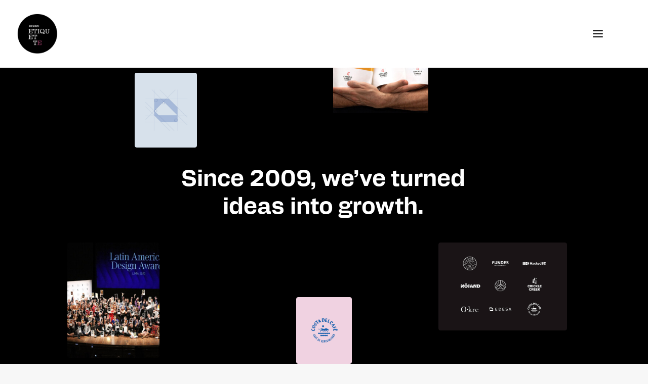

--- FILE ---
content_type: text/html; charset=UTF-8
request_url: https://www.designetiquette.com/about/
body_size: 27112
content:
<!DOCTYPE html>
<html class="no-touch" lang="en-US" xmlns="http://www.w3.org/1999/xhtml">
<head>
<meta http-equiv="Content-Type" content="text/html; charset=UTF-8">
<meta name="viewport" content="width=device-width, initial-scale=1">
<link rel="profile" href="http://gmpg.org/xfn/11">
<link rel="pingback" href="https://www.designetiquette.com/xmlrpc.php">
<meta name='robots' content='index, follow, max-image-preview:large, max-snippet:-1, max-video-preview:-1' />

	<!-- This site is optimized with the Yoast SEO plugin v26.6 - https://yoast.com/wordpress/plugins/seo/ -->
	<title>About Design Etiquette | Branding, Pacaging &amp; Web Design Studio</title>
	<meta name="description" content="We&#039;re a creative studio specializing in branding, packaging, &amp; web design for CPG and B2B brands worldwide. Founded by Mariana Pacheco, we combine strategy &amp; design to create original identities that drive results." />
	<link rel="canonical" href="https://www.designetiquette.com/about/" />
	<meta property="og:locale" content="en_US" />
	<meta property="og:type" content="article" />
	<meta property="og:title" content="About Design Etiquette | Branding, Pacaging &amp; Web Design Studio" />
	<meta property="og:description" content="We&#039;re a creative studio specializing in branding, packaging, &amp; web design for CPG and B2B brands worldwide. Founded by Mariana Pacheco, we combine strategy &amp; design to create original identities that drive results." />
	<meta property="og:url" content="https://www.designetiquette.com/about/" />
	<meta property="og:site_name" content="We connect people and brands with the power of design" />
	<meta property="article:publisher" content="https://www.facebook.com/DesignEtiquette/" />
	<meta property="article:modified_time" content="2025-12-03T22:32:51+00:00" />
	<meta property="og:image" content="https://www.designetiquette.com/wp-content/uploads/2025/02/web_header.jpg" />
	<meta property="og:image:width" content="1734" />
	<meta property="og:image:height" content="962" />
	<meta property="og:image:type" content="image/jpeg" />
	<meta name="twitter:card" content="summary_large_image" />
	<meta name="twitter:site" content="@designetiquette" />
	<meta name="twitter:label1" content="Est. reading time" />
	<meta name="twitter:data1" content="3 minutes" />
	<script type="application/ld+json" class="yoast-schema-graph">{"@context":"https://schema.org","@graph":[{"@type":"WebPage","@id":"https://www.designetiquette.com/about/","url":"https://www.designetiquette.com/about/","name":"About Design Etiquette | Branding, Pacaging & Web Design Studio","isPartOf":{"@id":"https://www.designetiquette.com/#website"},"primaryImageOfPage":{"@id":"https://www.designetiquette.com/about/#primaryimage"},"image":{"@id":"https://www.designetiquette.com/about/#primaryimage"},"thumbnailUrl":"https://www.designetiquette.com/wp-content/uploads/2025/02/web_header.jpg","datePublished":"2023-09-19T17:53:53+00:00","dateModified":"2025-12-03T22:32:51+00:00","description":"We're a creative studio specializing in branding, packaging, & web design for CPG and B2B brands worldwide. Founded by Mariana Pacheco, we combine strategy & design to create original identities that drive results.","breadcrumb":{"@id":"https://www.designetiquette.com/about/#breadcrumb"},"inLanguage":"en-US","potentialAction":[{"@type":"ReadAction","target":["https://www.designetiquette.com/about/"]}]},{"@type":"ImageObject","inLanguage":"en-US","@id":"https://www.designetiquette.com/about/#primaryimage","url":"https://www.designetiquette.com/wp-content/uploads/2025/02/web_header.jpg","contentUrl":"https://www.designetiquette.com/wp-content/uploads/2025/02/web_header.jpg","width":1734,"height":962},{"@type":"BreadcrumbList","@id":"https://www.designetiquette.com/about/#breadcrumb","itemListElement":[{"@type":"ListItem","position":1,"name":"Home","item":"https://www.designetiquette.com/"},{"@type":"ListItem","position":2,"name":"About"}]},{"@type":"WebSite","@id":"https://www.designetiquette.com/#website","url":"https://www.designetiquette.com/","name":"We connect people and brands with the power of design","description":"","publisher":{"@id":"https://www.designetiquette.com/#organization"},"potentialAction":[{"@type":"SearchAction","target":{"@type":"EntryPoint","urlTemplate":"https://www.designetiquette.com/?s={search_term_string}"},"query-input":{"@type":"PropertyValueSpecification","valueRequired":true,"valueName":"search_term_string"}}],"inLanguage":"en-US"},{"@type":"Organization","@id":"https://www.designetiquette.com/#organization","name":"Design Etiquette","url":"https://www.designetiquette.com/","logo":{"@type":"ImageObject","inLanguage":"en-US","@id":"https://www.designetiquette.com/#/schema/logo/image/","url":"https://www.designetiquette.com/wp-content/uploads/2023/08/logo_design_etiquette.png","contentUrl":"https://www.designetiquette.com/wp-content/uploads/2023/08/logo_design_etiquette.png","width":200,"height":200,"caption":"Design Etiquette"},"image":{"@id":"https://www.designetiquette.com/#/schema/logo/image/"},"sameAs":["https://www.facebook.com/DesignEtiquette/","https://x.com/designetiquette","http://instagram.com/designetiquettestudio/"]}]}</script>
	<!-- / Yoast SEO plugin. -->


<link rel='dns-prefetch' href='//www.googletagmanager.com' />
<link rel='dns-prefetch' href='//stats.wp.com' />
<link rel="alternate" type="application/rss+xml" title="We connect people and brands with the power of design &raquo; Feed" href="https://www.designetiquette.com/feed/" />
<link rel="alternate" type="application/rss+xml" title="We connect people and brands with the power of design &raquo; Comments Feed" href="https://www.designetiquette.com/comments/feed/" />
<link rel="alternate" title="oEmbed (JSON)" type="application/json+oembed" href="https://www.designetiquette.com/wp-json/oembed/1.0/embed?url=https%3A%2F%2Fwww.designetiquette.com%2Fabout%2F" />
<link rel="alternate" title="oEmbed (XML)" type="text/xml+oembed" href="https://www.designetiquette.com/wp-json/oembed/1.0/embed?url=https%3A%2F%2Fwww.designetiquette.com%2Fabout%2F&#038;format=xml" />
<style id='wp-img-auto-sizes-contain-inline-css' type='text/css'>
img:is([sizes=auto i],[sizes^="auto," i]){contain-intrinsic-size:3000px 1500px}
/*# sourceURL=wp-img-auto-sizes-contain-inline-css */
</style>
<style id='wp-emoji-styles-inline-css' type='text/css'>

	img.wp-smiley, img.emoji {
		display: inline !important;
		border: none !important;
		box-shadow: none !important;
		height: 1em !important;
		width: 1em !important;
		margin: 0 0.07em !important;
		vertical-align: -0.1em !important;
		background: none !important;
		padding: 0 !important;
	}
/*# sourceURL=wp-emoji-styles-inline-css */
</style>
<style id='wp-block-library-inline-css' type='text/css'>
:root{--wp-block-synced-color:#7a00df;--wp-block-synced-color--rgb:122,0,223;--wp-bound-block-color:var(--wp-block-synced-color);--wp-editor-canvas-background:#ddd;--wp-admin-theme-color:#007cba;--wp-admin-theme-color--rgb:0,124,186;--wp-admin-theme-color-darker-10:#006ba1;--wp-admin-theme-color-darker-10--rgb:0,107,160.5;--wp-admin-theme-color-darker-20:#005a87;--wp-admin-theme-color-darker-20--rgb:0,90,135;--wp-admin-border-width-focus:2px}@media (min-resolution:192dpi){:root{--wp-admin-border-width-focus:1.5px}}.wp-element-button{cursor:pointer}:root .has-very-light-gray-background-color{background-color:#eee}:root .has-very-dark-gray-background-color{background-color:#313131}:root .has-very-light-gray-color{color:#eee}:root .has-very-dark-gray-color{color:#313131}:root .has-vivid-green-cyan-to-vivid-cyan-blue-gradient-background{background:linear-gradient(135deg,#00d084,#0693e3)}:root .has-purple-crush-gradient-background{background:linear-gradient(135deg,#34e2e4,#4721fb 50%,#ab1dfe)}:root .has-hazy-dawn-gradient-background{background:linear-gradient(135deg,#faaca8,#dad0ec)}:root .has-subdued-olive-gradient-background{background:linear-gradient(135deg,#fafae1,#67a671)}:root .has-atomic-cream-gradient-background{background:linear-gradient(135deg,#fdd79a,#004a59)}:root .has-nightshade-gradient-background{background:linear-gradient(135deg,#330968,#31cdcf)}:root .has-midnight-gradient-background{background:linear-gradient(135deg,#020381,#2874fc)}:root{--wp--preset--font-size--normal:16px;--wp--preset--font-size--huge:42px}.has-regular-font-size{font-size:1em}.has-larger-font-size{font-size:2.625em}.has-normal-font-size{font-size:var(--wp--preset--font-size--normal)}.has-huge-font-size{font-size:var(--wp--preset--font-size--huge)}.has-text-align-center{text-align:center}.has-text-align-left{text-align:left}.has-text-align-right{text-align:right}.has-fit-text{white-space:nowrap!important}#end-resizable-editor-section{display:none}.aligncenter{clear:both}.items-justified-left{justify-content:flex-start}.items-justified-center{justify-content:center}.items-justified-right{justify-content:flex-end}.items-justified-space-between{justify-content:space-between}.screen-reader-text{border:0;clip-path:inset(50%);height:1px;margin:-1px;overflow:hidden;padding:0;position:absolute;width:1px;word-wrap:normal!important}.screen-reader-text:focus{background-color:#ddd;clip-path:none;color:#444;display:block;font-size:1em;height:auto;left:5px;line-height:normal;padding:15px 23px 14px;text-decoration:none;top:5px;width:auto;z-index:100000}html :where(.has-border-color){border-style:solid}html :where([style*=border-top-color]){border-top-style:solid}html :where([style*=border-right-color]){border-right-style:solid}html :where([style*=border-bottom-color]){border-bottom-style:solid}html :where([style*=border-left-color]){border-left-style:solid}html :where([style*=border-width]){border-style:solid}html :where([style*=border-top-width]){border-top-style:solid}html :where([style*=border-right-width]){border-right-style:solid}html :where([style*=border-bottom-width]){border-bottom-style:solid}html :where([style*=border-left-width]){border-left-style:solid}html :where(img[class*=wp-image-]){height:auto;max-width:100%}:where(figure){margin:0 0 1em}html :where(.is-position-sticky){--wp-admin--admin-bar--position-offset:var(--wp-admin--admin-bar--height,0px)}@media screen and (max-width:600px){html :where(.is-position-sticky){--wp-admin--admin-bar--position-offset:0px}}

/*# sourceURL=wp-block-library-inline-css */
</style><style id='global-styles-inline-css' type='text/css'>
:root{--wp--preset--aspect-ratio--square: 1;--wp--preset--aspect-ratio--4-3: 4/3;--wp--preset--aspect-ratio--3-4: 3/4;--wp--preset--aspect-ratio--3-2: 3/2;--wp--preset--aspect-ratio--2-3: 2/3;--wp--preset--aspect-ratio--16-9: 16/9;--wp--preset--aspect-ratio--9-16: 9/16;--wp--preset--color--black: #000000;--wp--preset--color--cyan-bluish-gray: #abb8c3;--wp--preset--color--white: #ffffff;--wp--preset--color--pale-pink: #f78da7;--wp--preset--color--vivid-red: #cf2e2e;--wp--preset--color--luminous-vivid-orange: #ff6900;--wp--preset--color--luminous-vivid-amber: #fcb900;--wp--preset--color--light-green-cyan: #7bdcb5;--wp--preset--color--vivid-green-cyan: #00d084;--wp--preset--color--pale-cyan-blue: #8ed1fc;--wp--preset--color--vivid-cyan-blue: #0693e3;--wp--preset--color--vivid-purple: #9b51e0;--wp--preset--gradient--vivid-cyan-blue-to-vivid-purple: linear-gradient(135deg,rgb(6,147,227) 0%,rgb(155,81,224) 100%);--wp--preset--gradient--light-green-cyan-to-vivid-green-cyan: linear-gradient(135deg,rgb(122,220,180) 0%,rgb(0,208,130) 100%);--wp--preset--gradient--luminous-vivid-amber-to-luminous-vivid-orange: linear-gradient(135deg,rgb(252,185,0) 0%,rgb(255,105,0) 100%);--wp--preset--gradient--luminous-vivid-orange-to-vivid-red: linear-gradient(135deg,rgb(255,105,0) 0%,rgb(207,46,46) 100%);--wp--preset--gradient--very-light-gray-to-cyan-bluish-gray: linear-gradient(135deg,rgb(238,238,238) 0%,rgb(169,184,195) 100%);--wp--preset--gradient--cool-to-warm-spectrum: linear-gradient(135deg,rgb(74,234,220) 0%,rgb(151,120,209) 20%,rgb(207,42,186) 40%,rgb(238,44,130) 60%,rgb(251,105,98) 80%,rgb(254,248,76) 100%);--wp--preset--gradient--blush-light-purple: linear-gradient(135deg,rgb(255,206,236) 0%,rgb(152,150,240) 100%);--wp--preset--gradient--blush-bordeaux: linear-gradient(135deg,rgb(254,205,165) 0%,rgb(254,45,45) 50%,rgb(107,0,62) 100%);--wp--preset--gradient--luminous-dusk: linear-gradient(135deg,rgb(255,203,112) 0%,rgb(199,81,192) 50%,rgb(65,88,208) 100%);--wp--preset--gradient--pale-ocean: linear-gradient(135deg,rgb(255,245,203) 0%,rgb(182,227,212) 50%,rgb(51,167,181) 100%);--wp--preset--gradient--electric-grass: linear-gradient(135deg,rgb(202,248,128) 0%,rgb(113,206,126) 100%);--wp--preset--gradient--midnight: linear-gradient(135deg,rgb(2,3,129) 0%,rgb(40,116,252) 100%);--wp--preset--font-size--small: 13px;--wp--preset--font-size--medium: 20px;--wp--preset--font-size--large: 36px;--wp--preset--font-size--x-large: 42px;--wp--preset--spacing--20: 0.44rem;--wp--preset--spacing--30: 0.67rem;--wp--preset--spacing--40: 1rem;--wp--preset--spacing--50: 1.5rem;--wp--preset--spacing--60: 2.25rem;--wp--preset--spacing--70: 3.38rem;--wp--preset--spacing--80: 5.06rem;--wp--preset--shadow--natural: 6px 6px 9px rgba(0, 0, 0, 0.2);--wp--preset--shadow--deep: 12px 12px 50px rgba(0, 0, 0, 0.4);--wp--preset--shadow--sharp: 6px 6px 0px rgba(0, 0, 0, 0.2);--wp--preset--shadow--outlined: 6px 6px 0px -3px rgb(255, 255, 255), 6px 6px rgb(0, 0, 0);--wp--preset--shadow--crisp: 6px 6px 0px rgb(0, 0, 0);}:where(.is-layout-flex){gap: 0.5em;}:where(.is-layout-grid){gap: 0.5em;}body .is-layout-flex{display: flex;}.is-layout-flex{flex-wrap: wrap;align-items: center;}.is-layout-flex > :is(*, div){margin: 0;}body .is-layout-grid{display: grid;}.is-layout-grid > :is(*, div){margin: 0;}:where(.wp-block-columns.is-layout-flex){gap: 2em;}:where(.wp-block-columns.is-layout-grid){gap: 2em;}:where(.wp-block-post-template.is-layout-flex){gap: 1.25em;}:where(.wp-block-post-template.is-layout-grid){gap: 1.25em;}.has-black-color{color: var(--wp--preset--color--black) !important;}.has-cyan-bluish-gray-color{color: var(--wp--preset--color--cyan-bluish-gray) !important;}.has-white-color{color: var(--wp--preset--color--white) !important;}.has-pale-pink-color{color: var(--wp--preset--color--pale-pink) !important;}.has-vivid-red-color{color: var(--wp--preset--color--vivid-red) !important;}.has-luminous-vivid-orange-color{color: var(--wp--preset--color--luminous-vivid-orange) !important;}.has-luminous-vivid-amber-color{color: var(--wp--preset--color--luminous-vivid-amber) !important;}.has-light-green-cyan-color{color: var(--wp--preset--color--light-green-cyan) !important;}.has-vivid-green-cyan-color{color: var(--wp--preset--color--vivid-green-cyan) !important;}.has-pale-cyan-blue-color{color: var(--wp--preset--color--pale-cyan-blue) !important;}.has-vivid-cyan-blue-color{color: var(--wp--preset--color--vivid-cyan-blue) !important;}.has-vivid-purple-color{color: var(--wp--preset--color--vivid-purple) !important;}.has-black-background-color{background-color: var(--wp--preset--color--black) !important;}.has-cyan-bluish-gray-background-color{background-color: var(--wp--preset--color--cyan-bluish-gray) !important;}.has-white-background-color{background-color: var(--wp--preset--color--white) !important;}.has-pale-pink-background-color{background-color: var(--wp--preset--color--pale-pink) !important;}.has-vivid-red-background-color{background-color: var(--wp--preset--color--vivid-red) !important;}.has-luminous-vivid-orange-background-color{background-color: var(--wp--preset--color--luminous-vivid-orange) !important;}.has-luminous-vivid-amber-background-color{background-color: var(--wp--preset--color--luminous-vivid-amber) !important;}.has-light-green-cyan-background-color{background-color: var(--wp--preset--color--light-green-cyan) !important;}.has-vivid-green-cyan-background-color{background-color: var(--wp--preset--color--vivid-green-cyan) !important;}.has-pale-cyan-blue-background-color{background-color: var(--wp--preset--color--pale-cyan-blue) !important;}.has-vivid-cyan-blue-background-color{background-color: var(--wp--preset--color--vivid-cyan-blue) !important;}.has-vivid-purple-background-color{background-color: var(--wp--preset--color--vivid-purple) !important;}.has-black-border-color{border-color: var(--wp--preset--color--black) !important;}.has-cyan-bluish-gray-border-color{border-color: var(--wp--preset--color--cyan-bluish-gray) !important;}.has-white-border-color{border-color: var(--wp--preset--color--white) !important;}.has-pale-pink-border-color{border-color: var(--wp--preset--color--pale-pink) !important;}.has-vivid-red-border-color{border-color: var(--wp--preset--color--vivid-red) !important;}.has-luminous-vivid-orange-border-color{border-color: var(--wp--preset--color--luminous-vivid-orange) !important;}.has-luminous-vivid-amber-border-color{border-color: var(--wp--preset--color--luminous-vivid-amber) !important;}.has-light-green-cyan-border-color{border-color: var(--wp--preset--color--light-green-cyan) !important;}.has-vivid-green-cyan-border-color{border-color: var(--wp--preset--color--vivid-green-cyan) !important;}.has-pale-cyan-blue-border-color{border-color: var(--wp--preset--color--pale-cyan-blue) !important;}.has-vivid-cyan-blue-border-color{border-color: var(--wp--preset--color--vivid-cyan-blue) !important;}.has-vivid-purple-border-color{border-color: var(--wp--preset--color--vivid-purple) !important;}.has-vivid-cyan-blue-to-vivid-purple-gradient-background{background: var(--wp--preset--gradient--vivid-cyan-blue-to-vivid-purple) !important;}.has-light-green-cyan-to-vivid-green-cyan-gradient-background{background: var(--wp--preset--gradient--light-green-cyan-to-vivid-green-cyan) !important;}.has-luminous-vivid-amber-to-luminous-vivid-orange-gradient-background{background: var(--wp--preset--gradient--luminous-vivid-amber-to-luminous-vivid-orange) !important;}.has-luminous-vivid-orange-to-vivid-red-gradient-background{background: var(--wp--preset--gradient--luminous-vivid-orange-to-vivid-red) !important;}.has-very-light-gray-to-cyan-bluish-gray-gradient-background{background: var(--wp--preset--gradient--very-light-gray-to-cyan-bluish-gray) !important;}.has-cool-to-warm-spectrum-gradient-background{background: var(--wp--preset--gradient--cool-to-warm-spectrum) !important;}.has-blush-light-purple-gradient-background{background: var(--wp--preset--gradient--blush-light-purple) !important;}.has-blush-bordeaux-gradient-background{background: var(--wp--preset--gradient--blush-bordeaux) !important;}.has-luminous-dusk-gradient-background{background: var(--wp--preset--gradient--luminous-dusk) !important;}.has-pale-ocean-gradient-background{background: var(--wp--preset--gradient--pale-ocean) !important;}.has-electric-grass-gradient-background{background: var(--wp--preset--gradient--electric-grass) !important;}.has-midnight-gradient-background{background: var(--wp--preset--gradient--midnight) !important;}.has-small-font-size{font-size: var(--wp--preset--font-size--small) !important;}.has-medium-font-size{font-size: var(--wp--preset--font-size--medium) !important;}.has-large-font-size{font-size: var(--wp--preset--font-size--large) !important;}.has-x-large-font-size{font-size: var(--wp--preset--font-size--x-large) !important;}
/*# sourceURL=global-styles-inline-css */
</style>

<style id='classic-theme-styles-inline-css' type='text/css'>
/*! This file is auto-generated */
.wp-block-button__link{color:#fff;background-color:#32373c;border-radius:9999px;box-shadow:none;text-decoration:none;padding:calc(.667em + 2px) calc(1.333em + 2px);font-size:1.125em}.wp-block-file__button{background:#32373c;color:#fff;text-decoration:none}
/*# sourceURL=/wp-includes/css/classic-themes.min.css */
</style>
<link rel='stylesheet' id='convertkit-broadcasts-css' href='https://www.designetiquette.com/wp-content/plugins/convertkit/resources/frontend/css/broadcasts.css?ver=3.1.3' type='text/css' media='all' />
<link rel='stylesheet' id='convertkit-button-css' href='https://www.designetiquette.com/wp-content/plugins/convertkit/resources/frontend/css/button.css?ver=3.1.3' type='text/css' media='all' />
<style id='wp-block-button-inline-css' type='text/css'>
.wp-block-button__link{align-content:center;box-sizing:border-box;cursor:pointer;display:inline-block;height:100%;text-align:center;word-break:break-word}.wp-block-button__link.aligncenter{text-align:center}.wp-block-button__link.alignright{text-align:right}:where(.wp-block-button__link){border-radius:9999px;box-shadow:none;padding:calc(.667em + 2px) calc(1.333em + 2px);text-decoration:none}.wp-block-button[style*=text-decoration] .wp-block-button__link{text-decoration:inherit}.wp-block-buttons>.wp-block-button.has-custom-width{max-width:none}.wp-block-buttons>.wp-block-button.has-custom-width .wp-block-button__link{width:100%}.wp-block-buttons>.wp-block-button.has-custom-font-size .wp-block-button__link{font-size:inherit}.wp-block-buttons>.wp-block-button.wp-block-button__width-25{width:calc(25% - var(--wp--style--block-gap, .5em)*.75)}.wp-block-buttons>.wp-block-button.wp-block-button__width-50{width:calc(50% - var(--wp--style--block-gap, .5em)*.5)}.wp-block-buttons>.wp-block-button.wp-block-button__width-75{width:calc(75% - var(--wp--style--block-gap, .5em)*.25)}.wp-block-buttons>.wp-block-button.wp-block-button__width-100{flex-basis:100%;width:100%}.wp-block-buttons.is-vertical>.wp-block-button.wp-block-button__width-25{width:25%}.wp-block-buttons.is-vertical>.wp-block-button.wp-block-button__width-50{width:50%}.wp-block-buttons.is-vertical>.wp-block-button.wp-block-button__width-75{width:75%}.wp-block-button.is-style-squared,.wp-block-button__link.wp-block-button.is-style-squared{border-radius:0}.wp-block-button.no-border-radius,.wp-block-button__link.no-border-radius{border-radius:0!important}:root :where(.wp-block-button .wp-block-button__link.is-style-outline),:root :where(.wp-block-button.is-style-outline>.wp-block-button__link){border:2px solid;padding:.667em 1.333em}:root :where(.wp-block-button .wp-block-button__link.is-style-outline:not(.has-text-color)),:root :where(.wp-block-button.is-style-outline>.wp-block-button__link:not(.has-text-color)){color:currentColor}:root :where(.wp-block-button .wp-block-button__link.is-style-outline:not(.has-background)),:root :where(.wp-block-button.is-style-outline>.wp-block-button__link:not(.has-background)){background-color:initial;background-image:none}
/*# sourceURL=https://www.designetiquette.com/wp-includes/blocks/button/style.min.css */
</style>
<link rel='stylesheet' id='convertkit-form-css' href='https://www.designetiquette.com/wp-content/plugins/convertkit/resources/frontend/css/form.css?ver=3.1.3' type='text/css' media='all' />
<link rel='stylesheet' id='convertkit-form-builder-field-css' href='https://www.designetiquette.com/wp-content/plugins/convertkit/resources/frontend/css/form-builder.css?ver=3.1.3' type='text/css' media='all' />
<link rel='stylesheet' id='convertkit-form-builder-css' href='https://www.designetiquette.com/wp-content/plugins/convertkit/resources/frontend/css/form-builder.css?ver=3.1.3' type='text/css' media='all' />
<link rel='stylesheet' id='contact-form-7-css' href='https://www.designetiquette.com/wp-content/plugins/contact-form-7/includes/css/styles.css?ver=6.1.4' type='text/css' media='all' />
<link rel='stylesheet' id='uncode-privacy-css' href='https://www.designetiquette.com/wp-content/plugins/uncode-privacy/assets/css/uncode-privacy-public.css?ver=2.2.7' type='text/css' media='all' />
<link rel='stylesheet' id='uncode-style-css' href='https://www.designetiquette.com/wp-content/themes/uncode/library/css/style.css?ver=2005594548' type='text/css' media='all' />
<style id='uncode-style-inline-css' type='text/css'>

@media (min-width: 960px) { 
		.limit-width { max-width: 1404px; margin: auto;}
		.menu-container:not(.grid-filters) .menu-horizontal ul.menu-smart .megamenu-block-wrapper > .vc_row[data-parent="true"].limit-width:not(.row-parent-limit) { max-width: calc(1404px - 72px); }
		}
#changer-back-color { transition: background-color 1000ms cubic-bezier(0.25, 1, 0.5, 1) !important; } #changer-back-color > div { transition: opacity 1000ms cubic-bezier(0.25, 1, 0.5, 1) !important; } body.bg-changer-init.disable-hover .main-wrapper .style-light,  body.bg-changer-init.disable-hover .main-wrapper .style-light h1,  body.bg-changer-init.disable-hover .main-wrapper .style-light h2, body.bg-changer-init.disable-hover .main-wrapper .style-light h3, body.bg-changer-init.disable-hover .main-wrapper .style-light h4, body.bg-changer-init.disable-hover .main-wrapper .style-light h5, body.bg-changer-init.disable-hover .main-wrapper .style-light h6, body.bg-changer-init.disable-hover .main-wrapper .style-light a, body.bg-changer-init.disable-hover .main-wrapper .style-dark, body.bg-changer-init.disable-hover .main-wrapper .style-dark h1, body.bg-changer-init.disable-hover .main-wrapper .style-dark h2, body.bg-changer-init.disable-hover .main-wrapper .style-dark h3, body.bg-changer-init.disable-hover .main-wrapper .style-dark h4, body.bg-changer-init.disable-hover .main-wrapper .style-dark h5, body.bg-changer-init.disable-hover .main-wrapper .style-dark h6, body.bg-changer-init.disable-hover .main-wrapper .style-dark a { transition: color 1000ms cubic-bezier(0.25, 1, 0.5, 1) !important; }
@media (max-width: 959px) {
			body.menu-mobile-off-canvas .main-menu-container {
				width: calc(100vw - 45px);
			}
			body.menu-mobile-off-canvas.menu-mobile-borders.has-body-borders .main-menu-container {
				width: calc( ( 100vw - 9px ) - 45px);
			}
		}
/*# sourceURL=uncode-style-inline-css */
</style>
<link rel='stylesheet' id='uncode-icons-css' href='https://www.designetiquette.com/wp-content/themes/uncode/library/css/uncode-icons.css?ver=2005594548' type='text/css' media='all' />
<link rel='stylesheet' id='uncode-custom-style-css' href='https://www.designetiquette.com/wp-content/themes/uncode/library/css/style-custom.css?ver=2005594548' type='text/css' media='all' />
<style id='uncode-custom-style-inline-css' type='text/css'>
.grecaptcha-badge {visibility:hidden;}.formkit-powered-by-convertkit{display:none !important;}.button-container {width:124px; height:50px;position:relative; overflow:hidden; }.sprite-button {display:block;width:224px; height:50px;text-indent:-9999px;background:url('https://www.designetiquette.com/wp-content/uploads/2023/09/book_a_call.png') 0 0 no-repeat; transition:background-position 0.3s ease; }.sprite-button:hover {background-position:-224px 0; }.div_icon{width:190px;}.icon-link-button {color:#3498db;font-size:20px;}.icon-link-button:hover {color:#2980b9;}.icon_de {width:42px; height:auto;float:right;}.icon_de:hover {fill:#2980b9;}div.wpcf7 form .wpcf7-response-output {color:#aa8c5b !important;}.submenu-light:not(.isotope-filters):not(.top-menu-enhanced) .main-menu-container{background-color:#f84840;}.submenu-light:not(.isotope-filters):not(.top-menu-enhanced) .menu-sidebar-inner{ background-color:#f84840; }.submenu-light:not(.isotope-filters):not(.top-menu-enhanced) .menu-smart{background-color:#f84840; }.submenu-light:not(.isotope-filters) .menu-smart a{color:#ffffff;}.submenu-light:not(.isotope-filters) .menu-smart a:hover{color:#212121 !important;}.submenu-light .menu-smart li.active > a,.submenu-light .menu-smart li.current-menu-item:not(.menu-item-type-custom) > a{color:#212121;}.fa-angle-right::before{display:none;}.author-profile.author-profile-box-left.has-thumb .author-profile-content{padding-top:18px !important;}.author-profile .btn-container{display:none;}.h2:not([class*="fontsize-"]){font-size:22px;}.about_list{padding-left:0 !important; }.div_photos_de{border-radius:50px !important;}.blockquote_de blockquote p{font-family:ff-tisa-web-pro, serif;font-size:30px;line-height:1.7em;}.big_txt_de h2{font-size:28px;padding-left:0;text-align:center;padding:0 9% 12% 9%;}.big_txt_de.txtmobile h2{font-size:32px;font-weight: 400;padding-left:0;text-align:center;padding:0 9% 12% 9%;color:white;line-height:1.4em;}#capabilities{padding-left:0;}.col_footer{padding-left:5%;}#cont_new_brand{padding:8% 10% 0 10%;}#cont_our_work{padding:0 0;}.de_posts h2{padding:0 5%;}div.wpcf7 form .wpcf7-response-output{color:#9f6360 !important;}.div_pro_container{padding:50px 0 100px 0;}.div_pro_container ul li{list-style-position:inside;}.div_pro_{border-radius:20px;background-color:#F0F0F0;margin-top: 20px !important;}.div_starter_{border:#cccccc solid 1px;border-radius:20px;padding-right:20px;}.btn-color-xsdn{color:#333333 !important;}footer .footer-center {padding-top:22px;padding-bottom:26px;border-bottom:5px solid #F84840 !important;}footer .footer-last p{color:#6F6F6F;font-size:14px;}#foto01{padding:23% 8% 0 2%;}#foto01 .branding360{padding:17% 0% 0 65%;}#foto03{padding:0 0 63px 78px !important;}#foto4{ padding:6% 27% 0 5%;}#foto5{ padding:0% 3% 0 18%;}#foto6{ padding:2% 2% 0 26%;}.h_members h2{font-family:"alfabet", sans-serif;font-weight:700;font-size:2.2em;}.h_members_02 h2{font-family:"alfabet", sans-serif;font-weight:400;font-size:3.2em;line-height:1.2em;}.h_members_02.h_white h2{color:#ffffff !important;}.h_members_03 h2{font-family:"alfabet", sans-serif;font-weight:700;font-size:4em;}.h_members_03.h_white h2{color:#ffffff !important;}input{box-shadow:none;height:55px;}.items_about ul li{color:#ffffff;font-family:salis-mvb, sans-serif;font-size:25px;font-weight:500;border-bottom:1px solid #707070;padding:8px 0 14px 0;list-style-type:none;margin:0;}.items_about ul li a:hover{color:#f84840 !important;}.items_about li:first-child {border-top:1px solid #707070;margin-top:76px;}#list_depro ul li{color:#333333 !important;}.main-container .row-container .single-h-padding {padding-left:15px;padding-right:15px;}.main-container .row-container .row-parent .single-internal-gutter .uncont > :not(.uncode-owl-nav-wrap){margin-top:18px;}.members_lists ul{margin-left:0;}.members_lists ul li{border-bottom:1px solid #BEBEBE;padding:6px 0 13px 0;list-style-type:none;font-family:ff-tisa-web-pro, serif;font-size:30px;font-weight:400;}.members_lists ul li:first-child{border-top:1px solid #BEBEBE;}#m_l01.members_lists ul li{color:#333333 !important;}#m_l02.members_lists ul li{color:#333333 !important;}.menu-mobile-centered ul li{color:#ffffff !important;}.monthly_club{padding:0 5%;}.mobile-menu-button.menu-button-overlay{margin-right:5px !important;}:not(.tmb-post):not(.tmb-title):not(.tmb-table).tmb .t-entry > :not(hr):not(.spacer) {margin:0px 0px 0px 0px;}.one-stop h2{padding-left:0; padding-right:0; font-size:28px;}.post-content ul:not(.no-list):not(.navigation):not(.pagination):not(.term-filters-list):not(.uncode-woocommerce-sorting-dropdown):not(.nav-tabs){padding:0;}.p_blog p{font-size:22px;line-height:1.8em;padding: 0 5%;color:#000000;}.p_blog ul li{color:#000000 !important;}.tmb .t-cat-over.t-cat-over-topright a.tmb-term-evidence{border:1px solid #ccc;}.title_insights h1{font-size:58px;}.txt_items h2{font-size:40px !important;line-height:1em;}.txt_items p{font-size:24px !important;line-height:1.3em !important;font-weight:300;}.txt_testimonials01 h2{font-family:"alfabet", sans-serif;font-size:42px;text-align:left;color:#212121;font-weight:800; }.txt_top h1{font-family:"alfabet", sans-serif;font-size:50px;text-align:center;padding-top:58px;font-weight:800;}.txt_top.bookcall h1{text-align:center !important;}.txt_top.txtmobile h1{font-family:"alfabet", sans-serif;font-size:50px;text-align:center;padding-top:58px;font-weight:800;color: white;}.txt_about p{font-family:salis-mvb, sans-serif;font-size:25px;font-weight:300;line-height:1.7em;}.txt_accordion p{font-size:20px;font-weight:300;}.txt_memberships h1{font-size:50px;text-align:center;padding-top:13%;}.txt_memberships_mobile h1{ font-size:2.6em;text-align:center; color:#ffffff;}.text_parragraphs p{font-size:25px;line-height:1.2em;padding-top:10px;font-weight:500;}.text_top_work h1{font-size:30px;}.text_projects_top h1{font-family:"alfabet", sans-serif !important;}.txt_privacy p{color:#444444;font-size:15px;}.txt_privacy p a{color:#444444;font-weight:800;}.txt_whatwedo_home h2{font-size:27px;line-height:1.4em;}.right_div {padding-left:10%;} .style-light .panel-title > a{color: #ffffff;font-size:22px;line-height:1.6em;}.style-light .panel{border-color:#707070 !important;}.style-light a {color:#f84840;}.style-light form p{font-weight:400;color:#212121;}.ul_blog li{font-size:22px !important;list-style-position:inside;}.ul_de ul{list-style:none !important;padding:0 !important;}.ul_de ul li{font-family:ff-tisa-web-pro, serif;font-size:28px;color:#000000 !important;line-height:2.3em;font-weight:500;border-bottom:solid #BEBEBE 1px;padding-bottom:8px;}.our_work_txt h1{font-family:"alfabet", sans-serif;font-weight:700;font-size:60px;text-align:center;line-height:1.1em; }.we_connect h1{font-family:"alfabet", sans-serif;font-weight:700;font-size:55px;text-align:left;padding:36% 2% 0% 0%;line-height:1.1em;}.we_connect02 h1{font-family:"alfabet", sans-serif;font-weight:700;font-size:50px;text-align:center;padding:28% 7% 0% 6%;line-height:1.1em;}.we_connect_txt h1{font-size:38px;}.wpcf7-inline-wrapper {display:flex;gap:16px; flex-wrap:wrap;}.wpcf7-inline-field {flex:1;min-width:250px;}@media screen and (max-width:768px) {.wpcf7-inline-field {width:100%;padding:0 !important;}}@media screen and (min-width:800px) {.txt_top h1{font-size:114px;padding-top:10px;}#cont_our_work{padding:0 1%;}.about_list{ padding-left:7% !important; }.big_txt_de h2{font-size:34px;padding:0 20% 2% 20%;}.h2:not([class*="fontsize-"]){font-size:32px;}.de_posts h2{padding:0;}.div_pro_container{padding:50px 0 100px 0;}.monthly_club{padding:0 24%;}.our_work_txt h1{font-size:70px;}.p_blog p{padding:0;}.title_insights h1{font-size:120px;}.we_connect h1{font-size:69px;text-align:left;padding:19% 7% 0% 3%;}.we_connect02 h1{font-size:85px;padding:0% 18%;}.txt_memberships h1{font-size:68px;text-align:center;padding-top:0;}}@media (max-width:959px) {.main-container .row-container .exa-h-padding {padding-left:16px;padding-right:16px;}.submenu-light li a{color:#ffffff !important;}.submenu-light li a:hover{color:#252525 !important;}}@media screen and (min-width:1200px) {#cont_our_work{padding:0 1%;}#capabilities{padding-left:8%;}#cont_new_brand{padding:0 5%;}.div_pro_container{padding:50px 10% 100px 10%;margin-top:0 !important;}.h_members h2{font-size:85px;}.h_members_02 h2{font-size:70px;}.h_members_03 h2{font-size:150px;}.main-container .row-container .single-h-padding {padding-left:52px;}.members_lists ul{margin-left:15%;}.mobile-menu-button.menu-button-overlay{margin-right:55px !important;}.one-stop h2{padding-left:14%; padding-right:14%;}.our_work_txt h1{font-size:100px;}.p_blog p{font-size:22px;}.since2019 h1{font-size:2.5em;padding:0;}.text_top_work h1{font-size:55px;padding-bottom:60px;padding-top:46px;}.txt_whatwedo_home h2{font-size:30px;}.txt_top h1{font-size:100px;text-align:center !important;}.we_connect h1{font-size:90px;padding:12% 0% 0% 9%;}.we_connect_txt h1{font-size:92px;}}@media screen and (min-width:1400px) {#cont_footer_right{padding-left:8%;}:not(.tmb-post):not(.tmb-title):not(.tmb-table).tmb .t-entry > :not(hr):not(.spacer) {margin:9px 0px 9px 0px;} .main-container .row-container .single-h-padding {padding-left:52px;}.title_insights h1{font-size:150px;}.text_top_work h1{font-size:65px;}.txt_top h1{text-align:center !important;}.we_connect h1{font-size:92px;padding:11% 11% 0% 9%;}}@media screen and (min-width:1500px) {#cont_footer_right{padding-left:10%;}.text_top_work h1{font-size:86px;padding-bottom:100px;padding-top:55px;}.txt_top h1{font-size:130px;padding-top:0px;text-align:left !important;}.big_txt_de h2{padding:0 0 4% 45%;text-align:left;}.we_connect h1{font-size:80px;}.txt_memberships h1{font-size:80px;}}@media screen and (min-width:2000px) {.title_insights h1{font-size:200px;}#cont_footer_right{padding-left:20%;}#cont_our_work{padding:0 1%;}.div_pro_container{padding:50px 20% 100px 20%;}.since2019 h1{font-size:4em;padding:0 10%;}.we_connect h1{font-size:132px;text-align:left;padding:9% 18% 2% 11%;}.we_connect02 h1{font-size:102px;text-align:center;padding:9% 8% 2% 8%;}.txt_memberships h1{font-size:110px;padding-top:0px;}}
/*# sourceURL=uncode-custom-style-inline-css */
</style>
<link rel='stylesheet' id='child-style-css' href='https://www.designetiquette.com/wp-content/themes/uncode-child/style.css?ver=860417472' type='text/css' media='all' />
<script type="text/javascript" src="https://www.designetiquette.com/wp-includes/js/jquery/jquery.min.js?ver=3.7.1" id="jquery-core-js"></script>
<script type="text/javascript" src="https://www.designetiquette.com/wp-includes/js/jquery/jquery-migrate.min.js?ver=3.4.1" id="jquery-migrate-js"></script>
<script type="text/javascript" src="/wp-content/themes/uncode/library/js/ai-uncode.js" id="uncodeAI" data-home="/" data-path="/" data-breakpoints-images="258,516,720,1032,1440,2064,2880" id="ai-uncode-js"></script>
<script type="text/javascript" id="uncode-init-js-extra">
/* <![CDATA[ */
var SiteParameters = {"days":"days","hours":"hours","minutes":"minutes","seconds":"seconds","constant_scroll":"on","scroll_speed":"2","parallax_factor":"0.25","loading":"Loading\u2026","slide_name":"slide","slide_footer":"footer","ajax_url":"https://www.designetiquette.com/wp-admin/admin-ajax.php","nonce_adaptive_images":"20030e22e1","nonce_srcset_async":"67808dd49b","enable_debug":"","block_mobile_videos":"","is_frontend_editor":"","main_width":["1200","px"],"mobile_parallax_allowed":"","listen_for_screen_update":"1","wireframes_plugin_active":"1","sticky_elements":"off","resize_quality":"90","register_metadata":"","bg_changer_time":"1000","update_wc_fragments":"1","optimize_shortpixel_image":"","menu_mobile_offcanvas_gap":"45","custom_cursor_selector":"[href], .trigger-overlay, .owl-next, .owl-prev, .owl-dot, input[type=\"submit\"], input[type=\"checkbox\"], button[type=\"submit\"], a[class^=\"ilightbox\"], .ilightbox-thumbnail, .ilightbox-prev, .ilightbox-next, .overlay-close, .unmodal-close, .qty-inset \u003E span, .share-button li, .uncode-post-titles .tmb.tmb-click-area, .btn-link, .tmb-click-row .t-inside, .lg-outer button, .lg-thumb img, a[data-lbox], .uncode-close-offcanvas-overlay, .uncode-nav-next, .uncode-nav-prev, .uncode-nav-index","mobile_parallax_animation":"","lbox_enhanced":"1","native_media_player":"","vimeoPlayerParams":"?autoplay=0","ajax_filter_key_search":"key","ajax_filter_key_unfilter":"unfilter","index_pagination_disable_scroll":"","index_pagination_scroll_to":"","uncode_wc_popup_cart_qty":"","disable_hover_hack":"","uncode_nocookie":"","menuHideOnClick":"1","menuShowOnClick":"","smoothScroll":"off","smoothScrollDisableHover":"","smoothScrollQuery":"960","uncode_force_onepage_dots":"","uncode_smooth_scroll_safe":"","uncode_lb_add_galleries":", .gallery","uncode_lb_add_items":", .gallery .gallery-item a","uncode_prev_label":"Previous","uncode_next_label":"Next","uncode_slide_label":"Slide","uncode_share_label":"Share on %","uncode_has_ligatures":"","uncode_is_accessible":"","uncode_carousel_itemSelector":"*:not(.hidden)","uncode_adaptive":"1","ai_breakpoints":"258,516,720,1032,1440,2064,2880","uncode_limit_width":"1404px"};
//# sourceURL=uncode-init-js-extra
/* ]]> */
</script>
<script type="text/javascript" src="https://www.designetiquette.com/wp-content/themes/uncode/library/js/init.js?ver=2005594548" id="uncode-init-js"></script>

<!-- Google tag (gtag.js) snippet added by Site Kit -->
<!-- Google Analytics snippet added by Site Kit -->
<script type="text/javascript" src="https://www.googletagmanager.com/gtag/js?id=GT-NNXJF5M" id="google_gtagjs-js" async></script>
<script type="text/javascript" id="google_gtagjs-js-after">
/* <![CDATA[ */
window.dataLayer = window.dataLayer || [];function gtag(){dataLayer.push(arguments);}
gtag("set","linker",{"domains":["www.designetiquette.com"]});
gtag("js", new Date());
gtag("set", "developer_id.dZTNiMT", true);
gtag("config", "GT-NNXJF5M");
//# sourceURL=google_gtagjs-js-after
/* ]]> */
</script>
<script></script><link rel="https://api.w.org/" href="https://www.designetiquette.com/wp-json/" /><link rel="alternate" title="JSON" type="application/json" href="https://www.designetiquette.com/wp-json/wp/v2/pages/132314" /><link rel="EditURI" type="application/rsd+xml" title="RSD" href="https://www.designetiquette.com/xmlrpc.php?rsd" />
<meta name="generator" content="WordPress 6.9" />
<link rel='shortlink' href='https://www.designetiquette.com/?p=132314' />
<meta name="generator" content="Site Kit by Google 1.168.0" /><script type='text/javascript' src='//use.typekit.com/ery5hvx.js'></script>
<script type='text/javascript'>try{Typekit.load();}catch(e){}</script>
	<style>img#wpstats{display:none}</style>
		<meta name="generator" content="Powered by Slider Revolution 6.7.38 - responsive, Mobile-Friendly Slider Plugin for WordPress with comfortable drag and drop interface." />
<link rel="icon" href="https://www.designetiquette.com/wp-content/uploads/2024/01/cropped-design_etiquette_favicon_02-32x32.png" sizes="32x32" />
<link rel="icon" href="https://www.designetiquette.com/wp-content/uploads/2024/01/cropped-design_etiquette_favicon_02-192x192.png" sizes="192x192" />
<link rel="apple-touch-icon" href="https://www.designetiquette.com/wp-content/uploads/2024/01/cropped-design_etiquette_favicon_02-180x180.png" />
<meta name="msapplication-TileImage" content="https://www.designetiquette.com/wp-content/uploads/2024/01/cropped-design_etiquette_favicon_02-270x270.png" />
<script data-jetpack-boost="ignore">function setREVStartSize(e){
			//window.requestAnimationFrame(function() {
				window.RSIW = window.RSIW===undefined ? window.innerWidth : window.RSIW;
				window.RSIH = window.RSIH===undefined ? window.innerHeight : window.RSIH;
				try {
					var pw = document.getElementById(e.c).parentNode.offsetWidth,
						newh;
					pw = pw===0 || isNaN(pw) || (e.l=="fullwidth" || e.layout=="fullwidth") ? window.RSIW : pw;
					e.tabw = e.tabw===undefined ? 0 : parseInt(e.tabw);
					e.thumbw = e.thumbw===undefined ? 0 : parseInt(e.thumbw);
					e.tabh = e.tabh===undefined ? 0 : parseInt(e.tabh);
					e.thumbh = e.thumbh===undefined ? 0 : parseInt(e.thumbh);
					e.tabhide = e.tabhide===undefined ? 0 : parseInt(e.tabhide);
					e.thumbhide = e.thumbhide===undefined ? 0 : parseInt(e.thumbhide);
					e.mh = e.mh===undefined || e.mh=="" || e.mh==="auto" ? 0 : parseInt(e.mh,0);
					if(e.layout==="fullscreen" || e.l==="fullscreen")
						newh = Math.max(e.mh,window.RSIH);
					else{
						e.gw = Array.isArray(e.gw) ? e.gw : [e.gw];
						for (var i in e.rl) if (e.gw[i]===undefined || e.gw[i]===0) e.gw[i] = e.gw[i-1];
						e.gh = e.el===undefined || e.el==="" || (Array.isArray(e.el) && e.el.length==0)? e.gh : e.el;
						e.gh = Array.isArray(e.gh) ? e.gh : [e.gh];
						for (var i in e.rl) if (e.gh[i]===undefined || e.gh[i]===0) e.gh[i] = e.gh[i-1];
											
						var nl = new Array(e.rl.length),
							ix = 0,
							sl;
						e.tabw = e.tabhide>=pw ? 0 : e.tabw;
						e.thumbw = e.thumbhide>=pw ? 0 : e.thumbw;
						e.tabh = e.tabhide>=pw ? 0 : e.tabh;
						e.thumbh = e.thumbhide>=pw ? 0 : e.thumbh;
						for (var i in e.rl) nl[i] = e.rl[i]<window.RSIW ? 0 : e.rl[i];
						sl = nl[0];
						for (var i in nl) if (sl>nl[i] && nl[i]>0) { sl = nl[i]; ix=i;}
						var m = pw>(e.gw[ix]+e.tabw+e.thumbw) ? 1 : (pw-(e.tabw+e.thumbw)) / (e.gw[ix]);
						newh =  (e.gh[ix] * m) + (e.tabh + e.thumbh);
					}
					var el = document.getElementById(e.c);
					if (el!==null && el) el.style.height = newh+"px";
					el = document.getElementById(e.c+"_wrapper");
					if (el!==null && el) {
						el.style.height = newh+"px";
						el.style.display = "block";
					}
				} catch(e){
					console.log("Failure at Presize of Slider:" + e)
				}
			//});
		  };</script>
<noscript><style> .wpb_animate_when_almost_visible { opacity: 1; }</style></noscript><link rel='stylesheet' id='rs-plugin-settings-css' href='//www.designetiquette.com/wp-content/plugins/revslider/sr6/assets/css/rs6.css?ver=6.7.38' type='text/css' media='all' />
<style id='rs-plugin-settings-inline-css' type='text/css'>
#rs-demo-id {}
/*# sourceURL=rs-plugin-settings-inline-css */
</style>
</head>
<body class="wp-singular page-template-default page page-id-132314 wp-theme-uncode wp-child-theme-uncode-child  style-color-lxmt-bg hormenu-position-left megamenu-full-submenu header-full-width vmenu-center vmenu-middle menu-overlay main-center-align menu-mobile-transparent menu-sticky-mobile menu-mobile-centered menu-mobile-off-canvas mobile-parallax-not-allowed ilb-no-bounce unreg qw-body-scroll-disabled no-qty-fx wpb-js-composer js-comp-ver-8.7.1.2 vc_responsive" data-border="0">

			<div id="vh_layout_help"></div><div class="body-borders" data-border="0"><div class="top-border body-border-shadow"></div><div class="right-border body-border-shadow"></div><div class="bottom-border body-border-shadow"></div><div class="left-border body-border-shadow"></div><div class="top-border style-light-bg"></div><div class="right-border style-light-bg"></div><div class="bottom-border style-light-bg"></div><div class="left-border style-light-bg"></div></div>	<div class="box-wrapper">
		<div class="box-container">
		<script type="text/javascript" id="initBox">UNCODE.initBox();</script>
		<div class="menu-wrapper menu-shrink menu-hide-only menu-sticky-mobile">
													<span class="menu-container-ghost-bg style-color-xsdn-bg menu-no-borders"></span>
													<div id="masthead" class="navbar menu-primary menu-light submenu-light menu-transparent menu-add-padding style-light-original single-h-padding style-light-override menu-absolute menu-with-logo menu-parent-off-canvas">
														<div class="menu-container menu-hide style-color-xsdn-bg menu-no-borders" role="banner">
															<div class="row-menu row-offcanvas">
																<div class="row-menu-inner row-brand menu-horizontal-inner"><div id="logo-container-mobile" class="col-lg-0 logo-container middle">
																		<div id="main-logo" class="navbar-header style-light">
																			<a href="https://www.designetiquette.com/" class="navbar-brand" data-minheight="90" aria-label="We connect people and brands with the power of design"><div class="logo-image main-logo logo-skinnable" data-maxheight="80" style="height: 80px;"><img decoding="async" src="https://www.designetiquette.com/wp-content/uploads/2023/08/logo_design_etiquette.png" alt="logo" width="200" height="200" class="img-responsive" /></div></a>
																		</div>
																	</div>
																	<div class="mmb-container"><div class="mobile-additional-icons"></div><div class="mobile-menu-button menu-button-overlay no-toggle mobile-menu-button-light lines-button trigger-overlay" data-area="menu" data-container="main-container" aria-label="Open menu" role="button" tabindex="0"><span class="lines"><span></span></span></div></div></div>
															</div></div>
													</div>
												</div><div class="overlay overlay-sequential overlay-menu" data-area="menu" data-container="main-container">
														<div class="overlay-bg style-light-bg"></div>
														<div class="main-header">
															<div class="vmenu-container menu-container style-light menu-primary menu-light submenu-light menu-transparent style-light-original single-h-padding" role="navigation" data-lenis-prevent>
																<div class="row row-parent">
																	<div class="row-inner">
																		<div class="menu-sidebar main-menu-container">
																			<div class="navbar-main">
																				<div class="menu-sidebar-inner">
																					<div class="menu-accordion menu-accordion-primary"><ul id="menu-de-menu-1" class="menu-primary-inner menu-smart sm sm-vertical" role="menu"><li role="menuitem"  class="menu-item menu-item-type-post_type menu-item-object-page depth-0 menu-item-131272 menu-item-link"><a href="https://www.designetiquette.com/our-work/">Our Work<i class="fa fa-angle-right fa-dropdown"></i></a></li>
<li role="menuitem"  class="menu-item menu-item-type-post_type menu-item-object-page depth-0 menu-item-132258 menu-item-link"><a href="https://www.designetiquette.com/services/">Services<i class="fa fa-angle-right fa-dropdown"></i></a></li>
<li role="menuitem"  class="menu-item menu-item-type-post_type menu-item-object-page current-menu-item page_item page-item-132314 current_page_item depth-0 menu-item-132327 active menu-item-link"><a href="https://www.designetiquette.com/about/">About<i class="fa fa-angle-right fa-dropdown"></i></a></li>
<li role="menuitem"  class="menu-item menu-item-type-post_type menu-item-object-page depth-0 menu-item-131920 menu-item-link"><a href="https://www.designetiquette.com/blog/">Insights<i class="fa fa-angle-right fa-dropdown"></i></a></li>
<li role="menuitem"  class="menu-item menu-item-type-post_type menu-item-object-page depth-0 menu-item-132273 menu-item-link"><a href="https://www.designetiquette.com/contact/">Contact Us<i class="fa fa-angle-right fa-dropdown"></i></a></li>
</ul></div><div class="uncode-close-offcanvas-mobile lines-button close navbar-mobile-el"><span class="lines"></span></div></div>
																			</div>
													 					</div>
																		
																	</div>
																</div>
															</div>
														</div>
													</div>			<script type="text/javascript" id="fixMenuHeight">UNCODE.fixMenuHeight();</script>
						<div class="main-wrapper">
				<div class="main-container">
					<div class="page-wrapper" role="main">
						<div class="sections-container" id="sections-container">
<div id="page-header"><div class="remove-menu-padding remove-menu-padding-mobile header-wrapper header-uncode-block">
									<div data-parent="true" class="vc_row has-bg need-focus style-accent-bg row-container desktop-hidden" id="row-unique-0"><div class="row col-no-gutter single-top-padding single-bottom-padding no-h-padding limit-width row-parent row-header" data-height-ratio="full"><div class="wpb_row row-inner"><div class="wpb_column pos-middle pos-center align_center column_parent col-lg-12 desktop-hidden tablet-hidden single-internal-gutter"><div class="uncol style-light unexpand"  ><div class="uncoltable"><div class="uncell no-block-padding" ><div class="uncont" ><div class="vc_row row-internal row-container"><div class="row row-child"><div class="wpb_row row-inner"><div class="wpb_column pos-middle pos-center align_center column_child col-lg-12 single-internal-gutter"><div class="uncol style-light" ><div class="uncoltable"><div class="uncell no-block-padding" ><div class="uncont" ><div class="empty-space empty-double" ><span class="empty-space-inner"></span></div>
<div class="vc_custom_heading_wrap big_txt_de txtmobile"><div class="heading-text el-text curtain-words animate_inner_when_almost_visible el-text-split" ><h2 class="font-145461 fontheight-105342 font-weight-800 font-obs" data-style="normal" data-weight="800" data-font="alfabet,sans-serif"><span class="heading-text-inner"><span class="split-word word1"><span class="split-word-flow"><span class="split-word-inner">Since</span></span></span><span class="split-word word2"><span class="split-word-flow"><span class="split-word-inner split-empty-inner"><span class="split-word-empty">&nbsp;</span>2009,</span></span></span><span class="split-word word3"><span class="split-word-flow"><span class="split-word-inner split-empty-inner"><span class="split-word-empty">&nbsp;</span>we’ve</span></span></span><span class="split-word word4"><span class="split-word-flow"><span class="split-word-inner split-empty-inner"><span class="split-word-empty">&nbsp;</span>been</span></span></span><span class="split-word word5"><span class="split-word-flow"><span class="split-word-inner split-empty-inner"><span class="split-word-empty">&nbsp;</span>turning</span></span></span><span class="split-word word6"><span class="split-word-flow"><span class="split-word-inner split-empty-inner"><span class="split-word-empty">&nbsp;</span>ideas</span></span></span><span class="split-word word7"><span class="split-word-flow"><span class="split-word-inner split-empty-inner"><span class="split-word-empty">&nbsp;</span>into</span></span></span><span class="split-word word8"><span class="split-word-flow"><span class="split-word-inner split-empty-inner"><span class="split-word-empty">&nbsp;</span>brands</span></span></span><span class="split-word word9"><span class="split-word-flow"><span class="split-word-inner split-empty-inner"><span class="split-word-empty">&nbsp;</span>and</span></span></span><span class="split-word word10"><span class="split-word-flow"><span class="split-word-inner split-empty-inner"><span class="split-word-empty">&nbsp;</span>design</span></span></span><span class="split-word word11"><span class="split-word-flow"><span class="split-word-inner split-empty-inner"><span class="split-word-empty">&nbsp;</span>into</span></span></span><span class="split-word word12"><span class="split-word-flow"><span class="split-word-inner split-empty-inner"><span class="split-word-empty">&nbsp;</span>business</span></span></span><span class="split-word word13"><span class="split-word-flow"><span class="split-word-inner split-empty-inner"><span class="split-word-empty">&nbsp;</span>growth.</span></span></span></span></h2></div><div class="clear"></div></div><div class="empty-space empty-double" ><span class="empty-space-inner"></span></div>
</div></div></div></div></div></div></div></div></div></div></div></div></div><script id="script-row-unique-0" data-row="script-row-unique-0" type="text/javascript" class="vc_controls">UNCODE.initRow(document.getElementById("row-unique-0"));</script></div></div></div></div></div><script type="text/javascript">UNCODE.initHeader();</script><article id="post-132314" class="page-body style-light-bg post-132314 page type-page status-publish has-post-thumbnail hentry">
						<div class="post-wrapper">
							<div class="post-body"><div class="post-content un-no-sidebar-layout"><div data-parent="true" class="vc_row has-bg need-focus style-color-jevc-bg row-container tablet-hidden mobile-hidden" id="row-unique-1"><div class="row col-no-gutter full-width row-parent" data-height-ratio="full"><div class="wpb_row row-inner"><div class="wpb_column pos-middle pos-center align_center column_parent col-lg-12 single-internal-gutter"><div class="uncol style-light"  ><div class="uncoltable"><div class="uncell no-block-padding" ><div class="uncont" ><div class="vc_row row-internal row-container"><div class="row row-child"><div class="wpb_row row-inner"><div class="wpb_column pos-top pos-center align_left column_child col-lg-6 single-internal-gutter"><div class="uncol style-light" ><div class="uncoltable"><div class="uncell no-block-padding" ><div class="uncont" ><div class="empty-space empty-double" ><span class="empty-space-inner"></span></div>
<div class="uncode-single-media  text-center animate_when_almost_visible left-t-right" data-delay="200"><div class="single-wrapper" style="max-width: 21%;"><div class="tmb tmb-light  img-round tmb-media-first tmb-media-last tmb-content-overlay tmb-no-bg"><div class="t-inside"><div class="t-entry-visual"><div class="t-entry-visual-tc"><div class="uncode-single-media-wrapper img-round"><img fetchpriority="high" decoding="async" class="wp-image-145825" src="https://www.designetiquette.com/wp-content/uploads/2025/11/icono_edesa.gif" width="1200" height="1444" alt=""></div>
					</div>
				</div></div></div></div></div></div></div></div></div></div><div class="wpb_column pos-top pos-center align_left column_child col-lg-6 single-internal-gutter"><div class="uncol style-light" ><div class="uncoltable"><div class="uncell no-block-padding" ><div class="uncont" ><div class="uncode-single-media  text-left animate_when_almost_visible right-t-left" data-delay="300"><div class="single-wrapper" style="max-width: 32%;"><div class="tmb tmb-light  tmb-media-first tmb-media-last tmb-content-overlay tmb-no-bg"><div class="t-inside"><div class="t-entry-visual"><div class="t-entry-visual-tc"><div class="uncode-single-media-wrapper"><img decoding="async" class="adaptive-async wp-image-145817" src="https://www.designetiquette.com/wp-content/uploads/2025/11/crickle_creek_coffee-uai-258x258.jpg" width="258" height="258" alt="" data-uniqueid="145817-153412" data-guid="https://www.designetiquette.com/wp-content/uploads/2025/11/crickle_creek_coffee.jpg" data-path="2025/11/crickle_creek_coffee.jpg" data-width="1200" data-height="1200" data-singlew="1.92" data-singleh="" data-crop="" data-fixed=""></div>
					</div>
				</div></div></div></div></div></div></div></div></div></div></div></div></div><div class="vc_row row-internal row-container"><div class="row row-child"><div class="wpb_row row-inner"><div class="wpb_column pos-top pos-center align_center column_child col-lg-3 single-internal-gutter"><div class="uncol style-light" ><div class="uncoltable"><div class="uncell single-block-padding" ><div class="uncont" ></div></div></div></div></div><div class="wpb_column pos-middle pos-center align_center column_child col-lg-6 single-internal-gutter"><div class="uncol style-light" ><div class="uncoltable"><div class="uncell one-block-padding" ><div class="uncont" ><div class="vc_custom_heading_wrap since2019"><div class="heading-text el-text curtain-words animate_inner_when_almost_visible el-text-split" data-delay="200"><h1 class="font-145461 font-weight-800 text-color-xsdn-color font-obs" data-style="normal" data-weight="800" data-font="alfabet,sans-serif"><span class="heading-text-inner"><span class="split-word word1"><span class="split-word-flow"><span class="split-word-inner">Since</span></span></span><span class="split-word word2"><span class="split-word-flow"><span class="split-word-inner split-empty-inner"><span class="split-word-empty">&nbsp;</span>2009,</span></span></span><span class="split-word word3"><span class="split-word-flow"><span class="split-word-inner split-empty-inner"><span class="split-word-empty">&nbsp;</span>we’ve</span></span></span><span class="split-word word4"><span class="split-word-flow"><span class="split-word-inner split-empty-inner"><span class="split-word-empty">&nbsp;</span>turned</span></span></span><span class="split-word word5"><span class="split-word-flow"><span class="split-word-inner split-empty-inner"><span class="split-word-empty">&nbsp;</span>ideas</span></span></span><span class="split-word word6"><span class="split-word-flow"><span class="split-word-inner split-empty-inner"><span class="split-word-empty">&nbsp;</span>into</span></span></span><span class="split-word word7"><span class="split-word-flow"><span class="split-word-inner split-empty-inner"><span class="split-word-empty">&nbsp;</span>growth.</span></span></span></span></h1></div><div class="clear"></div></div></div></div></div></div></div><div class="wpb_column pos-top pos-center align_left column_child col-lg-3 single-internal-gutter"><div class="uncol style-light" ><div class="uncoltable"><div class="uncell no-block-padding" ><div class="uncont" ></div></div></div></div></div></div></div></div><div class="vc_row row-internal row-container"><div class="row row-child"><div class="wpb_row row-inner"><div class="wpb_column pos-top pos-center align_left column_child col-lg-4 single-internal-gutter"><div class="uncol style-light" ><div class="uncoltable"><div class="uncell no-block-padding" ><div class="uncont" ><div class="uncode-single-media  text-center animate_when_almost_visible left-t-right" data-delay="400"><div class="single-wrapper" style="max-width: 48%;"><div class="tmb tmb-light  img-round tmb-media-first tmb-media-last tmb-content-overlay tmb-no-bg"><div class="t-inside"><div class="t-entry-visual"><div class="t-entry-visual-tc"><div class="uncode-single-media-wrapper img-round"><img decoding="async" class="adaptive-async wp-image-145805" src="https://www.designetiquette.com/wp-content/uploads/2025/11/lad_awards-uai-258x323.jpg" width="258" height="323" alt="" data-uniqueid="145805-156540" data-guid="https://www.designetiquette.com/wp-content/uploads/2025/11/lad_awards.jpg" data-path="2025/11/lad_awards.jpg" data-width="1080" data-height="1350" data-singlew="1.92" data-singleh="" data-crop="" data-fixed=""></div>
					</div>
				</div></div></div></div></div></div></div></div></div></div><div class="wpb_column pos-top pos-center align_left column_child col-lg-4 single-internal-gutter"><div class="uncol style-light" ><div class="uncoltable"><div class="uncell no-block-padding" ><div class="uncont" ><div class="empty-space empty-double" ><span class="empty-space-inner"></span></div>
<div class="uncode-single-media  text-center animate_when_almost_visible bottom-t-top" data-delay="200"><div class="single-wrapper" style="max-width: 29%;"><div class="tmb tmb-light  img-round tmb-media-first tmb-media-last tmb-content-overlay tmb-no-bg"><div class="t-inside"><div class="t-entry-visual"><div class="t-entry-visual-tc"><div class="uncode-single-media-wrapper img-round"><img decoding="async" class="wp-image-145823" src="https://www.designetiquette.com/wp-content/uploads/2025/11/costa_del_cafe03b.gif" width="1200" height="1444" alt=""></div>
					</div>
				</div></div></div></div></div></div></div></div></div></div><div class="wpb_column pos-top pos-center align_left column_child col-lg-4 single-internal-gutter"><div class="uncol style-light" ><div class="uncoltable"><div class="uncell no-block-padding" ><div class="uncont" ><div class="uncode-single-media  text-left animate_when_almost_visible right-t-left" data-delay="300"><div class="single-wrapper" style="max-width: 67%;"><div class="tmb tmb-light  img-round tmb-media-first tmb-media-last tmb-content-overlay tmb-no-bg"><div class="t-inside"><div class="t-entry-visual"><div class="t-entry-visual-tc"><div class="uncode-single-media-wrapper img-round"><img decoding="async" class="wp-image-145830" src="https://www.designetiquette.com/wp-content/uploads/2025/11/logos.gif" width="1440" height="984" alt=""></div>
					</div>
				</div></div></div></div></div></div></div></div></div></div></div></div></div></div></div></div></div></div><script id="script-row-unique-1" data-row="script-row-unique-1" type="text/javascript" class="vc_controls">UNCODE.initRow(document.getElementById("row-unique-1"));</script></div></div></div><div data-parent="true" class="vc_row has-bg need-focus style-color-xsdn-bg row-container" id="row-unique-2"><div class="row col-no-gutter single-top-padding single-bottom-padding no-h-padding limit-width row-parent"><div class="wpb_row row-inner"><div class="wpb_column pos-top pos-center align_left column_parent col-lg-12 single-internal-gutter"><div class="uncol style-light"  ><div class="uncoltable"><div class="uncell no-block-padding" ><div class="uncont" ><div class="vc_row row-internal row-container"><div class="row row-child"><div class="wpb_row row-inner"><div class="wpb_column pos-top pos-center align_left column_child col-lg-5 tablet-hidden mobile-hidden single-internal-gutter" id="foto01"><div class="uncol style-light" ><div class="uncoltable"><div class="uncell single-block-padding" ><div class="uncont" ><div class="uncode-single-media  text-left"><div class="single-wrapper" style="max-width: 100%;"><div class="tmb tmb-light  tmb-media-first tmb-media-last tmb-content-overlay tmb-no-bg"><div class="t-inside"><div class="t-entry-visual"><div class="t-entry-visual-tc"><div class="uncode-single-media-wrapper"><img decoding="async" class="adaptive-async wp-image-132330" src="https://www.designetiquette.com/wp-content/uploads/2023/09/costa_rica-uai-258x258.jpg" width="258" height="258" alt="" data-uniqueid="132330-188023" data-guid="https://www.designetiquette.com/wp-content/uploads/2023/09/costa_rica.jpg" data-path="2023/09/costa_rica.jpg" data-width="1800" data-height="1800" data-singlew="5" data-singleh="" data-crop="" data-fixed=""></div>
					</div>
				</div></div></div></div></div><div class="empty-space empty-double" ><span class="empty-space-inner"></span></div>
<div class="uncode-single-media branding360 text-left"><div class="single-wrapper" style="max-width: 100%;"><div class="tmb tmb-light  tmb-media-first tmb-media-last tmb-content-overlay tmb-no-bg"><div class="t-inside"><div class="t-entry-visual"><div class="t-entry-visual-tc"><div class="uncode-single-media-wrapper"><img decoding="async" class="adaptive-async wp-image-132546" src="https://www.designetiquette.com/wp-content/uploads/2023/09/branding_360-uai-258x258.png" width="258" height="258" alt="" data-uniqueid="132546-681675" data-guid="https://www.designetiquette.com/wp-content/uploads/2023/09/branding_360.png" data-path="2023/09/branding_360.png" data-width="500" data-height="500" data-singlew="5" data-singleh="" data-crop="" data-fixed=""></div>
					</div>
				</div></div></div></div></div></div></div></div></div></div><div class="wpb_column pos-top pos-center align_left column_child col-lg-7 half-internal-gutter"><div class="uncol style-light" ><div class="uncoltable"><div class="uncell single-block-padding" ><div class="uncont" ><div class="uncode-single-media desktop-hidden  mobile_hide text-left"><div class="single-wrapper" style="max-width: 100%;"><div class="tmb tmb-light  tmb-media-first tmb-media-last tmb-content-overlay tmb-no-bg"><div class="t-inside"><div class="t-entry-visual"><div class="t-entry-visual-tc"><div class="uncode-single-media-wrapper"><img decoding="async" class="adaptive-async wp-image-132328" src="https://www.designetiquette.com/wp-content/uploads/2023/09/mariana_pacheco-uai-258x176.jpg" width="258" height="176" alt="" data-uniqueid="132328-165545" data-guid="https://www.designetiquette.com/wp-content/uploads/2023/09/mariana_pacheco.jpg" data-path="2023/09/mariana_pacheco.jpg" data-width="2000" data-height="1367" data-singlew="7" data-singleh="" data-crop="" data-fixed=""></div>
					</div>
				</div></div></div></div></div><div class="empty-space empty-single desktop-hidden tablet-hidden" ><span class="empty-space-inner"></span></div>
<div class="empty-space empty-single mobile-hidden" ><span class="empty-space-inner"></span></div>
<div class="uncode_text_column txt_about" ><p><strong>We’re a creative studio specializing in branding, packaging, and web design for CPG and B2B brands around the world.</strong></p>
<p>We combine strategy and design to help brands connect with their audiences. Our work goes beyond visuals, we’re all about creating identities that feel original and drive results.</p>
<p>Founded by Mariana Pacheco, a designer with a background in advertising and a Master’s in Visual Design from the Scuola Politecnica di Design in Milan, the studio believes in turning everyday brands into something extraordinary.</p>
<p>Since day one, we’ve partnered with clients worldwide, delivering creative work with a personalized touch, helping their businesses grow, connect, and stand out.</p>
</div><div class="empty-space empty-double mobile-hidden" ><span class="empty-space-inner"></span></div>
<div class="empty-space empty-single desktop-hidden tablet-hidden" ><span class="empty-space-inner"></span></div>
<div class="uncode-single-media tablet-hidden mobile-hidden  mobile_hide text-left"><div class="single-wrapper" style="max-width: 100%;"><div class="tmb tmb-light  tmb-media-first tmb-media-last tmb-content-overlay tmb-no-bg"><div class="t-inside"><div class="t-entry-visual"><div class="t-entry-visual-tc"><div class="uncode-single-media-wrapper"><img decoding="async" class="adaptive-async wp-image-132328" src="https://www.designetiquette.com/wp-content/uploads/2023/09/mariana_pacheco-uai-258x176.jpg" width="258" height="176" alt="" data-uniqueid="132328-176456" data-guid="https://www.designetiquette.com/wp-content/uploads/2023/09/mariana_pacheco.jpg" data-path="2023/09/mariana_pacheco.jpg" data-width="2000" data-height="1367" data-singlew="7" data-singleh="" data-crop="" data-fixed=""></div>
					</div>
				</div></div></div></div></div></div></div></div></div></div></div></div></div></div></div></div></div></div><script id="script-row-unique-2" data-row="script-row-unique-2" type="text/javascript" class="vc_controls">UNCODE.initRow(document.getElementById("row-unique-2"));</script></div></div></div><div data-parent="true" class="vc_row row-container" id="row-unique-3"><div class="row one-top-padding no-bottom-padding no-h-padding limit-width row-parent"><div class="wpb_row row-inner"><div class="wpb_column pos-top pos-center align_left column_parent col-lg-12 single-internal-gutter"><div class="uncol style-light"  ><div class="uncoltable"><div class="uncell no-block-padding" ><div class="uncont" ><div class="vc_row row-internal row-container"><div class="row row-child"><div class="wpb_row row-inner"><div class="wpb_column pos-top pos-center align_left column_child col-lg-6 single-internal-gutter" id="foto3"><div class="uncol style-light" ><div class="uncoltable"><div class="uncell single-block-padding" ><div class="uncont" ><div class="empty-space empty-single mobile-hidden" ><span class="empty-space-inner"></span></div>
<div class="uncode-single-media  text-left"><div class="single-wrapper" style="max-width: 100%;"><div class="tmb tmb-light  tmb-media-first tmb-media-last tmb-content-overlay tmb-no-bg"><div class="t-inside"><div class="t-entry-visual"><div class="t-entry-visual-tc"><div class="uncode-single-media-wrapper"><img decoding="async" class="adaptive-async wp-image-132449" src="https://www.designetiquette.com/wp-content/uploads/2023/09/design_books-uai-258x258.jpg" width="258" height="258" alt="" data-uniqueid="132449-128790" data-guid="https://www.designetiquette.com/wp-content/uploads/2023/09/design_books.jpg" data-path="2023/09/design_books.jpg" data-width="1200" data-height="1200" data-singlew="6" data-singleh="" data-crop="" data-fixed=""></div>
					</div>
				</div></div></div></div></div><div class="empty-space empty-quad mobile-hidden" ><span class="empty-space-inner"></span></div>
</div></div></div></div></div><div class="wpb_column pos-top pos-center align_left column_child col-lg-6 mobile-hidden single-internal-gutter" id="foto4"><div class="uncol style-light" ><div class="uncoltable"><div class="uncell no-block-padding" ><div class="uncont" ><div class="uncode-single-media tablet-hidden mobile-hidden text-left"><div class="single-wrapper" style="max-width: 100%;"><div class="tmb tmb-light  tmb-media-first tmb-media-last tmb-content-overlay tmb-no-bg"><div class="t-inside"><div class="t-entry-visual"><div class="t-entry-visual-tc"><div class="uncode-single-media-wrapper"><img decoding="async" class="adaptive-async wp-image-132337" src="https://www.designetiquette.com/wp-content/uploads/2023/09/creativity-uai-258x195.png" width="258" height="195" alt="" data-uniqueid="132337-100488" data-guid="https://www.designetiquette.com/wp-content/uploads/2023/09/creativity.png" data-path="2023/09/creativity.png" data-width="1422" data-height="1073" data-singlew="6" data-singleh="" data-crop="" data-fixed=""></div>
					</div>
				</div></div></div></div></div></div></div></div></div></div></div></div></div></div></div></div></div></div><script id="script-row-unique-3" data-row="script-row-unique-3" type="text/javascript" class="vc_controls">UNCODE.initRow(document.getElementById("row-unique-3"));</script></div></div></div><div data-parent="true" class="vc_row has-bg need-focus style-color-378753-bg row-container" id="row-unique-4"><div class="row col-no-gutter triple-top-padding single-bottom-padding no-h-padding limit-width row-parent"><div class="wpb_row row-inner"><div class="wpb_column pos-top pos-center align_left column_parent col-lg-12 single-internal-gutter"><div class="uncol style-light"  ><div class="uncoltable"><div class="uncell no-block-padding" ><div class="uncont" ><div class="vc_row row-internal row-container"><div class="row row-child"><div class="wpb_row row-inner"><div class="wpb_column pos-top pos-center align_left column_child col-lg-7 half-internal-gutter"><div class="uncol style-light" ><div class="uncoltable"><div class="uncell single-block-padding" ><div class="uncont" ><div class="vc_custom_heading_wrap "><div class="heading-text el-text" ><h2 class="font-140211 h4 fontspace-173052 font-weight-500 text-color-xsdn-color" ><span>WE MAKE WORK THAT</span></h2></div><div class="clear"></div></div><div class="vc_custom_heading_wrap "><div class="heading-text el-text typewriter animate_inner_when_almost_visible el-text-split" ><h2 class="font-145461 fontsize-107391 font-weight-800 text-color-xsdn-color font-obs" data-style="normal" data-weight="800" data-font="alfabet,sans-serif"><span class="heading-text-inner"><span class="split-word word1"><span class="split-word-flow"><span class="split-word-inner"><span class="split-char char92">G</span><span class="split-char char93">e</span><span class="split-char char94">t</span><span class="split-char char95">s</span></span></span></span><span class="split-word word2"><span class="split-word-flow"><span class="split-word-inner split-empty-inner"><span class="split-word-empty">&nbsp;</span><span class="split-char char270">N</span><span class="split-char char271">o</span><span class="split-char char272">t</span><span class="split-char char273">i</span><span class="split-char char274">c</span><span class="split-char char275">e</span><span class="split-char char276">d</span></span></span></span></span></h2></div><div class="clear"></div></div><div class="empty-space empty-half" ><span class="empty-space-inner"></span></div>
<div class="uncode_text_column txt_about text-color-xsdn-color" ><p><strong style="color: white;">We&#8217;ve worked with clients worldwide:</strong> from Costa Rica to New York, San Francisco, Toronto, Miami, &amp; London. Not only that, but our work has been featured in a number of publications and awards including:</p>
</div><div class="uncode_text_column items_about" ><ul>
<li><a href="https://www.designetiquette.com/our-work-featured-in-idn/" target="_blank" rel="noopener">IdN Magazine</a></li>
<li><a href="https://www.designetiquette.com/we-won-silver/" target="_blank" rel="noopener">Latinamerican Design Awards</a></li>
<li><a href="https://www.designetiquette.com/our-work-featured-in-logo-lounge-13/" target="_blank" rel="noopener">Logo Lounge 13</a></li>
<li><a href="https://www.designetiquette.com/our-work-featured-in-logo-lounge-eleven/" target="_blank" rel="noopener">Logo Lounge 11</a></li>
<li><a href="https://www.designetiquette.com/our-work-featured-la-tina/" target="_blank" rel="noopener">La Tina</a></li>
<li><a href="https://www.designetiquette.com/our-work-in-pencilcase/" target="_blank" rel="noopener">PencilCase Book</a></li>
<li><a href="https://www.designetiquette.com/our-business-cards-in-fpo/" target="_blank" rel="noopener">For Print Only</a></li>
<li><a href="https://worldbranddesign.com/packaging-design-for-baby-sloth-coffee-brand-created-by-design-etiquette/" target="_blank" rel="noopener">World Brand Design</a></li>
<li><a href="https://thedieline.com/blog/2019/10/29/eco-kitchenware-thinks-you-could-use-a-little-more-bamboo-in-your-meal-prep" target="_blank" rel="noopener">The Dieline</a></li>
</ul>
</div><div class="empty-space empty-triple" ><span class="empty-space-inner"></span></div>
</div></div></div></div></div><div class="wpb_column pos-top pos-center align_left column_child col-lg-5 mobile-hidden half-internal-gutter" id="foto5"><div class="uncol style-light" ><div class="uncoltable"><div class="uncell no-block-padding" ><div class="uncont" ><div class="uncode-single-media  text-left"><div class="single-wrapper" style="max-width: 100%;"><div class="tmb tmb-light  tmb-media-first tmb-media-last tmb-content-overlay tmb-no-bg"><div class="t-inside"><div class="t-entry-visual"><div class="t-entry-visual-tc"><div class="uncode-single-media-wrapper"><img decoding="async" class="adaptive-async wp-image-132335" src="https://www.designetiquette.com/wp-content/uploads/2023/09/work_like-uai-258x258.png" width="258" height="258" alt="" data-uniqueid="132335-158109" data-guid="https://www.designetiquette.com/wp-content/uploads/2023/09/work_like.png" data-path="2023/09/work_like.png" data-width="1200" data-height="1200" data-singlew="5" data-singleh="" data-crop="" data-fixed=""></div>
					</div>
				</div></div></div></div></div></div></div></div></div></div></div></div></div></div></div></div></div></div><script id="script-row-unique-4" data-row="script-row-unique-4" type="text/javascript" class="vc_controls">UNCODE.initRow(document.getElementById("row-unique-4"));</script></div></div></div></div></div>
						</div>
					</article>
								</div><!-- sections container -->
							</div><!-- page wrapper -->
												<footer id="colophon" class="site-footer" role="contentinfo">
							<div data-parent="true" class="vc_row has-bg need-focus style-color-208813-bg row-container" id="cont_footer_left"><div class="row col-double-gutter double-top-padding double-bottom-padding penta-h-padding full-width row-parent"><div class="wpb_row row-inner"><div class="wpb_column pos-top pos-center align_left column_parent col-lg-6 single-internal-gutter" id="cont_footer_left"><div class="uncol style-spec style-dark"  ><div class="uncoltable"><div class="uncell  vc_custom_1745448992019 one-block-padding" style="padding-top: 10px ;" ><div class="uncont" ><div class="vc_custom_heading_wrap "><div class="heading-text el-text typewriter animate_inner_when_almost_visible el-text-split" ><h2 class="font-145461 fontsize-248154 font-weight-600 font-obs" data-style="normal" data-weight="600" data-font="alfabet,sans-serif"><span class="heading-text-inner"><span class="split-word word1"><span class="split-word-flow"><span class="split-word-inner"><span class="split-char char92">R</span><span class="split-char char93">e</span><span class="split-char char94">a</span><span class="split-char char95">d</span><span class="split-char char96">y</span></span></span></span><span class="split-word word2"><span class="split-word-flow"><span class="split-word-inner split-empty-inner"><span class="split-word-empty">&nbsp;</span><span class="split-char char271">t</span><span class="split-char char272">o</span></span></span></span><span class="split-word word3"><span class="split-word-flow"><span class="split-word-inner split-empty-inner"><span class="split-word-empty">&nbsp;</span><span class="split-char char447">u</span><span class="split-char char448">n</span><span class="split-char char449">l</span><span class="split-char char450">o</span><span class="split-char char451">c</span><span class="split-char char452">k</span></span></span></span><span class="split-word word4"><span class="split-word-flow"><span class="split-word-inner split-empty-inner"><span class="split-word-empty">&nbsp;</span><span class="split-char char627">t</span><span class="split-char char628">h</span><span class="split-char char629">e</span></span></span></span><span class="split-word word5"><span class="split-word-flow"><span class="split-word-inner split-empty-inner"><span class="split-word-empty">&nbsp;</span><span class="split-char char804">p</span><span class="split-char char805">o</span><span class="split-char char806">w</span><span class="split-char char807">e</span><span class="split-char char808">r</span><span class="split-char char809"> </span><span class="split-char char810">o</span><span class="split-char char811">f</span></span></span></span><span class="split-word word6"><span class="split-word-flow"><span class="split-word-inner split-empty-inner"><span class="split-word-empty">&nbsp;</span><span class="split-char char986">d</span><span class="split-char char987">e</span><span class="split-char char988">s</span><span class="split-char char989">i</span><span class="split-char char990">g</span><span class="split-char char991">n</span></span></span></span><span class="split-word word7"><span class="split-word-flow"><span class="split-word-inner split-empty-inner"><span class="split-word-empty">&nbsp;</span><span class="split-char char1166">f</span><span class="split-char char1167">o</span><span class="split-char char1168">r</span></span></span></span><span class="split-word word8"><span class="split-word-flow"><span class="split-word-inner split-empty-inner"><span class="split-word-empty">&nbsp;</span><span class="split-char char1343">y</span><span class="split-char char1344">o</span><span class="split-char char1345">u</span><span class="split-char char1346">r</span></span></span></span><span class="split-word word9"><span class="split-word-flow"><span class="split-word-inner split-empty-inner"><span class="split-word-empty">&nbsp;</span><span class="split-char char1521">n</span><span class="split-char char1522">e</span><span class="split-char char1523">x</span><span class="split-char char1524">t</span></span></span></span><span class="split-word word10"><span class="split-word-flow"><span class="split-word-inner split-empty-inner"><span class="split-word-empty">&nbsp;</span><span class="split-char char1700">p</span><span class="split-char char1701">r</span><span class="split-char char1702">o</span><span class="split-char char1703">j</span><span class="split-char char1704">e</span><span class="split-char char1705">c</span><span class="split-char char1706">t</span><span class="split-char char1707">?</span></span></span></span></span></h2></div><div class="clear"></div></div><div class="empty-space empty-half" ><span class="empty-space-inner"></span></div>
<div class="icon-box icon-box-left icon-box-space-reduced" ><div class="icon-box-icon fa-container" style="width:50px;"><a role="button" href="https://www.designetiquette.com/contact/" title="Contact" aria-label="Contact" class="text-default-color custom-link"><span id="icon-603660" style="width:43px" class="icon-media"><img decoding="async" src="https://www.designetiquette.com/wp-content/uploads/2023/08/arrow.svg" alt="" /></span></a></div><div class="icon-box-content"><div class="icon-box-heading icon-box-fa-1x"><h3 class="font-140211 h3 font-weight-400 fontspace-173052"><a role="button" href="https://www.designetiquette.com/contact/" title="Contact" aria-label="Contact">TRANSFORM YOUR BRAND</a></h3></div></div></div><div class="empty-space empty-single desktop-hidden tablet-hidden" ><span class="empty-space-inner"></span></div>
</div></div></div></div></div><div class="wpb_column pos-top pos-center align_left column_parent col-lg-6 half-internal-gutter" id="cont_footer_right"><div class="uncol style-spec style-dark"  ><div class="uncoltable"><div class="uncell one-block-padding" ><div class="uncont" ><div class="vc_custom_heading_wrap "><div class="heading-text el-text" ><h2 class="font-145461 h2 font-weight-500 text-color-xsdn-color" ><span>Get a Free Copy of Our Brand Play Book When You Subscribe to Our Newsletter</span></h2></div><div class="clear"></div></div>
	<div class="wpb_raw_code wpb_raw_html " >
		<div class="wpb_wrapper">
			<script src="https://f.convertkit.com/ckjs/ck.5.js"></script>
      <form action="https://app.kit.com/forms/7484924/subscriptions" class="seva-form formkit-form" method="post" data-sv-form="7484924" data-uid="501463b327" data-format="inline" data-version="5" data-options="{&quot;settings&quot;:{&quot;after_subscribe&quot;:{&quot;action&quot;:&quot;message&quot;,&quot;success_message&quot;:&quot;Success! Now check your email to confirm your subscription.&quot;,&quot;redirect_url&quot;:&quot;&quot;},&quot;analytics&quot;:{&quot;google&quot;:null,&quot;fathom&quot;:null,&quot;facebook&quot;:null,&quot;segment&quot;:null,&quot;pinterest&quot;:null,&quot;sparkloop&quot;:null,&quot;googletagmanager&quot;:null},&quot;modal&quot;:{&quot;trigger&quot;:&quot;timer&quot;,&quot;scroll_percentage&quot;:null,&quot;timer&quot;:5,&quot;devices&quot;:&quot;all&quot;,&quot;show_once_every&quot;:15},&quot;powered_by&quot;:{&quot;show&quot;:true,&quot;url&quot;:&quot;https://kit.com/features/forms?utm_campaign=poweredby&amp;utm_content=form&amp;utm_medium=referral&amp;utm_source=dynamic&quot;},&quot;recaptcha&quot;:{&quot;enabled&quot;:false},&quot;return_visitor&quot;:{&quot;action&quot;:&quot;show&quot;,&quot;custom_content&quot;:&quot;&quot;},&quot;slide_in&quot;:{&quot;display_in&quot;:&quot;bottom_right&quot;,&quot;trigger&quot;:&quot;timer&quot;,&quot;scroll_percentage&quot;:null,&quot;timer&quot;:5,&quot;devices&quot;:&quot;all&quot;,&quot;show_once_every&quot;:15},&quot;sticky_bar&quot;:{&quot;display_in&quot;:&quot;top&quot;,&quot;trigger&quot;:&quot;timer&quot;,&quot;scroll_percentage&quot;:null,&quot;timer&quot;:5,&quot;devices&quot;:&quot;all&quot;,&quot;show_once_every&quot;:15}},&quot;version&quot;:&quot;5&quot;}" min-width="400 500 600 700 800"><div data-style="clean"><ul class="formkit-alert formkit-alert-error" data-element="errors" data-group="alert"></ul><div data-element="fields" data-stacked="false" class="seva-fields formkit-fields"><div class="formkit-field"><input class="formkit-input" aria-label="First Name" style="color: rgb(0, 0, 0); border-color: rgb(227, 227, 227); border-radius: 4px; font-weight: 400;" name="fields[first_name]" placeholder="First Name" type="text"></div><div class="formkit-field"><input class="formkit-input" name="email_address" style="color: rgb(0, 0, 0); border-color: rgb(227, 227, 227); border-radius: 4px; font-weight: 400;" aria-label="Email Address" placeholder="Email Address" required="" type="email"></div><button data-element="submit" class="formkit-submit formkit-submit" style="color: rgb(255, 255, 255); background-color: rgb(67, 67, 67); border-radius: 4px; font-weight: 400;"><div class="formkit-spinner"><div></div><div></div><div></div></div><span class="">Subscribe</span></button></div><div class="formkit-powered-by-convertkit-container"><a href="https://kit.com/features/forms?utm_campaign=poweredby&amp;utm_content=form&amp;utm_medium=referral&amp;utm_source=dynamic" data-element="powered-by" class="formkit-powered-by-convertkit" data-variant="dark" target="_blank" rel="nofollow">Built with Kit</a></div></div><style>.formkit-form[data-uid="501463b327"] *{box-sizing:border-box;}.formkit-form[data-uid="501463b327"]{-webkit-font-smoothing:antialiased;-moz-osx-font-smoothing:grayscale;}.formkit-form[data-uid="501463b327"] legend{border:none;font-size:inherit;margin-bottom:10px;padding:0;position:relative;display:table;}.formkit-form[data-uid="501463b327"] fieldset{border:0;padding:0.01em 0 0 0;margin:0;min-width:0;}.formkit-form[data-uid="501463b327"] body:not(:-moz-handler-blocked) fieldset{display:table-cell;}.formkit-form[data-uid="501463b327"] h1,.formkit-form[data-uid="501463b327"] h2,.formkit-form[data-uid="501463b327"] h3,.formkit-form[data-uid="501463b327"] h4,.formkit-form[data-uid="501463b327"] h5,.formkit-form[data-uid="501463b327"] h6{color:inherit;font-size:inherit;font-weight:inherit;}.formkit-form[data-uid="501463b327"] h2{font-size:1.5em;margin:1em 0;}.formkit-form[data-uid="501463b327"] h3{font-size:1.17em;margin:1em 0;}.formkit-form[data-uid="501463b327"] p{color:inherit;font-size:inherit;font-weight:inherit;}.formkit-form[data-uid="501463b327"] ol:not([template-default]),.formkit-form[data-uid="501463b327"] ul:not([template-default]),.formkit-form[data-uid="501463b327"] blockquote:not([template-default]){text-align:left;}.formkit-form[data-uid="501463b327"] p:not([template-default]),.formkit-form[data-uid="501463b327"] hr:not([template-default]),.formkit-form[data-uid="501463b327"] blockquote:not([template-default]),.formkit-form[data-uid="501463b327"] ol:not([template-default]),.formkit-form[data-uid="501463b327"] ul:not([template-default]){color:inherit;font-style:initial;}.formkit-form[data-uid="501463b327"] .ordered-list,.formkit-form[data-uid="501463b327"] .unordered-list{list-style-position:outside !important;padding-left:1em;}.formkit-form[data-uid="501463b327"] .list-item{padding-left:0;}.formkit-form[data-uid="501463b327"][data-format="modal"]{display:none;}.formkit-form[data-uid="501463b327"][data-format="slide in"]{display:none;}.formkit-form[data-uid="501463b327"][data-format="sticky bar"]{display:none;}.formkit-sticky-bar .formkit-form[data-uid="501463b327"][data-format="sticky bar"]{display:block;}.formkit-form[data-uid="501463b327"] .formkit-input,.formkit-form[data-uid="501463b327"] .formkit-select,.formkit-form[data-uid="501463b327"] .formkit-checkboxes{width:100%;}.formkit-form[data-uid="501463b327"] .formkit-button,.formkit-form[data-uid="501463b327"] .formkit-submit{border:0;border-radius:5px;color:#ffffff;cursor:pointer;display:inline-block;text-align:center;font-size:15px;font-weight:500;cursor:pointer;margin-bottom:15px;overflow:hidden;padding:0;position:relative;vertical-align:middle;}.formkit-form[data-uid="501463b327"] .formkit-button:hover,.formkit-form[data-uid="501463b327"] .formkit-submit:hover,.formkit-form[data-uid="501463b327"] .formkit-button:focus,.formkit-form[data-uid="501463b327"] .formkit-submit:focus{outline:none;}.formkit-form[data-uid="501463b327"] .formkit-button:hover > span,.formkit-form[data-uid="501463b327"] .formkit-submit:hover > span,.formkit-form[data-uid="501463b327"] .formkit-button:focus > span,.formkit-form[data-uid="501463b327"] .formkit-submit:focus > span{background-color:rgba(0,0,0,0.1);}.formkit-form[data-uid="501463b327"] .formkit-button > span,.formkit-form[data-uid="501463b327"] .formkit-submit > span{display:block;-webkit-transition:all 300ms ease-in-out;transition:all 300ms ease-in-out;padding:12px 24px;}.formkit-form[data-uid="501463b327"] .formkit-input{background:#ffffff;font-size:15px;padding:12px;border:1px solid #e3e3e3;-webkit-flex:1 0 auto;-ms-flex:1 0 auto;flex:1 0 auto;line-height:1.4;margin:0;-webkit-transition:border-color ease-out 300ms;transition:border-color ease-out 300ms;}.formkit-form[data-uid="501463b327"] .formkit-input:focus{outline:none;border-color:#1677be;-webkit-transition:border-color ease 300ms;transition:border-color ease 300ms;}.formkit-form[data-uid="501463b327"] .formkit-input::-webkit-input-placeholder{color:inherit;opacity:0.8;}.formkit-form[data-uid="501463b327"] .formkit-input::-moz-placeholder{color:inherit;opacity:0.8;}.formkit-form[data-uid="501463b327"] .formkit-input:-ms-input-placeholder{color:inherit;opacity:0.8;}.formkit-form[data-uid="501463b327"] .formkit-input::placeholder{color:inherit;opacity:0.8;}.formkit-form[data-uid="501463b327"] [data-group="dropdown"]{position:relative;display:inline-block;width:100%;}.formkit-form[data-uid="501463b327"] [data-group="dropdown"]::before{content:"";top:calc(50% - 2.5px);right:10px;position:absolute;pointer-events:none;border-color:#4f4f4f transparent transparent transparent;border-style:solid;border-width:6px 6px 0 6px;height:0;width:0;z-index:999;}.formkit-form[data-uid="501463b327"] [data-group="dropdown"] select{height:auto;width:100%;cursor:pointer;color:#333333;line-height:1.4;margin-bottom:0;padding:0 6px;-webkit-appearance:none;-moz-appearance:none;appearance:none;font-size:15px;padding:12px;padding-right:25px;border:1px solid #e3e3e3;background:#ffffff;}.formkit-form[data-uid="501463b327"] [data-group="dropdown"] select:focus{outline:none;}.formkit-form[data-uid="501463b327"] [data-group="checkboxes"]{text-align:left;margin:0;}.formkit-form[data-uid="501463b327"] [data-group="checkboxes"] [data-group="checkbox"]{margin-bottom:10px;}.formkit-form[data-uid="501463b327"] [data-group="checkboxes"] [data-group="checkbox"] *{cursor:pointer;}.formkit-form[data-uid="501463b327"] [data-group="checkboxes"] [data-group="checkbox"]:last-of-type{margin-bottom:0;}.formkit-form[data-uid="501463b327"] [data-group="checkboxes"] [data-group="checkbox"] input[type="checkbox"]{display:none;}.formkit-form[data-uid="501463b327"] [data-group="checkboxes"] [data-group="checkbox"] input[type="checkbox"] + label::after{content:none;}.formkit-form[data-uid="501463b327"] [data-group="checkboxes"] [data-group="checkbox"] input[type="checkbox"]:checked + label::after{border-color:#ffffff;content:"";}.formkit-form[data-uid="501463b327"] [data-group="checkboxes"] [data-group="checkbox"] input[type="checkbox"]:checked + label::before{background:#10bf7a;border-color:#10bf7a;}.formkit-form[data-uid="501463b327"] [data-group="checkboxes"] [data-group="checkbox"] label{position:relative;display:inline-block;padding-left:28px;}.formkit-form[data-uid="501463b327"] [data-group="checkboxes"] [data-group="checkbox"] label::before,.formkit-form[data-uid="501463b327"] [data-group="checkboxes"] [data-group="checkbox"] label::after{position:absolute;content:"";display:inline-block;}.formkit-form[data-uid="501463b327"] [data-group="checkboxes"] [data-group="checkbox"] label::before{height:16px;width:16px;border:1px solid #e3e3e3;background:#ffffff;left:0px;top:3px;}.formkit-form[data-uid="501463b327"] [data-group="checkboxes"] [data-group="checkbox"] label::after{height:4px;width:8px;border-left:2px solid #4d4d4d;border-bottom:2px solid #4d4d4d;-webkit-transform:rotate(-45deg);-ms-transform:rotate(-45deg);transform:rotate(-45deg);left:4px;top:8px;}.formkit-form[data-uid="501463b327"] .formkit-alert{background:#f9fafb;border:1px solid #e3e3e3;border-radius:5px;-webkit-flex:1 0 auto;-ms-flex:1 0 auto;flex:1 0 auto;list-style:none;margin:25px auto;padding:12px;text-align:center;width:100%;}.formkit-form[data-uid="501463b327"] .formkit-alert:empty{display:none;}.formkit-form[data-uid="501463b327"] .formkit-alert-success{background:#d3fbeb;border-color:#10bf7a;color:#0c905c;}.formkit-form[data-uid="501463b327"] .formkit-alert-error{background:#fde8e2;border-color:#f2643b;color:#ea4110;}.formkit-form[data-uid="501463b327"] .formkit-spinner{display:-webkit-box;display:-webkit-flex;display:-ms-flexbox;display:flex;height:0px;width:0px;margin:0 auto;position:absolute;top:0;left:0;right:0;width:0px;overflow:hidden;text-align:center;-webkit-transition:all 300ms ease-in-out;transition:all 300ms ease-in-out;}.formkit-form[data-uid="501463b327"] .formkit-spinner > div{margin:auto;width:12px;height:12px;background-color:#fff;opacity:0.3;border-radius:100%;display:inline-block;-webkit-animation:formkit-bouncedelay-formkit-form-data-uid-501463b327- 1.4s infinite ease-in-out both;animation:formkit-bouncedelay-formkit-form-data-uid-501463b327- 1.4s infinite ease-in-out both;}.formkit-form[data-uid="501463b327"] .formkit-spinner > div:nth-child(1){-webkit-animation-delay:-0.32s;animation-delay:-0.32s;}.formkit-form[data-uid="501463b327"] .formkit-spinner > div:nth-child(2){-webkit-animation-delay:-0.16s;animation-delay:-0.16s;}.formkit-form[data-uid="501463b327"] .formkit-submit[data-active] .formkit-spinner{opacity:1;height:100%;width:50px;}.formkit-form[data-uid="501463b327"] .formkit-submit[data-active] .formkit-spinner ~ span{opacity:0;}.formkit-form[data-uid="501463b327"] .formkit-powered-by[data-active="false"]{opacity:0.35;}.formkit-form[data-uid="501463b327"] .formkit-powered-by-convertkit-container{display:-webkit-box;display:-webkit-flex;display:-ms-flexbox;display:flex;width:100%;margin:10px 0;position:relative;}.formkit-form[data-uid="501463b327"] .formkit-powered-by-convertkit-container[data-active="false"]{opacity:0.35;}.formkit-form[data-uid="501463b327"] .formkit-powered-by-convertkit{-webkit-align-items:center;-webkit-box-align:center;-ms-flex-align:center;align-items:center;background-color:#ffffff;border-radius:9px;color:#3d3d3d;cursor:pointer;display:block;height:36px;margin:0 auto;opacity:0.95;padding:0;-webkit-text-decoration:none;text-decoration:none;text-indent:100%;-webkit-transition:ease-in-out all 200ms;transition:ease-in-out all 200ms;white-space:nowrap;overflow:hidden;-webkit-user-select:none;-moz-user-select:none;-ms-user-select:none;user-select:none;width:157px;background-repeat:no-repeat;background-position:center;background-image:url("data:image/svg+xml;charset=utf8,%3Csvg width='133' height='36' viewBox='0 0 133 36' fill='none' xmlns='http://www.w3.org/2000/svg'%3E%3Cpath d='M0.861 25.5C0.735 25.5 0.651 25.416 0.651 25.29V10.548C0.651 10.422 0.735 10.338 0.861 10.338H6.279C9.072 10.338 10.668 11.451 10.668 13.824C10.668 15.819 9.219 16.932 8.001 17.226C7.707 17.268 7.707 17.625 8.022 17.688C9.912 18.108 11.088 19.116 11.088 21.321C11.088 23.715 9.429 25.5 6.426 25.5H0.861ZM5.397 23.085C6.825 23.085 7.518 22.224 7.518 21.006C7.518 19.683 6.825 18.948 5.397 18.948H4.2V23.085H5.397ZM5.313 16.617C6.51 16.617 7.245 15.945 7.245 14.601C7.245 13.383 6.51 12.753 5.25 12.753H4.2V16.617H5.313ZM17.9758 23.883C17.9758 23.568 17.6608 23.505 17.5348 23.799C17.0308 24.954 16.1698 25.731 14.5528 25.731C12.8728 25.731 12.0958 24.471 12.0958 22.707V14.937C12.0958 14.811 12.1798 14.727 12.3058 14.727H15.2248C15.3508 14.727 15.4348 14.811 15.4348 14.937V21.657C15.4348 22.581 15.7708 23.022 16.4638 23.022C17.1778 23.022 17.6188 22.581 17.6188 21.657V14.937C17.6188 14.811 17.7028 14.727 17.8288 14.727H20.7478C20.8738 14.727 20.9578 14.811 20.9578 14.937V25.29C20.9578 25.416 20.8738 25.5 20.7478 25.5H18.1858C18.0598 25.5 17.9758 25.416 17.9758 25.29V23.883ZM25.6141 25.29C25.6141 25.416 25.5301 25.5 25.4041 25.5H22.4851C22.3591 25.5 22.2751 25.416 22.2751 25.29V14.937C22.2751 14.811 22.3591 14.727 22.4851 14.727H25.4041C25.5301 14.727 25.6141 14.811 25.6141 14.937V25.29ZM23.9131 13.74C22.8001 13.74 22.0441 12.942 22.0441 11.934C22.0441 10.926 22.8001 10.107 23.9131 10.107C25.0051 10.107 25.7611 10.926 25.7611 11.934C25.7611 12.942 25.0051 13.74 23.9131 13.74ZM26.7883 10.548C26.7883 10.422 26.8723 10.338 26.9983 10.338H29.9173C30.0433 10.338 30.1273 10.422 30.1273 10.548V22.056C30.1273 22.749 30.2533 23.085 30.8203 23.085C31.0093 23.085 31.1983 23.043 31.3663 23.001C31.5133 22.959 31.6183 22.959 31.6183 23.127V25.059C31.6183 25.164 31.5763 25.269 31.4923 25.311C30.9673 25.521 30.2953 25.71 29.5813 25.71C27.7123 25.71 26.7883 24.639 26.7883 22.476V10.548ZM32.4237 14.727C32.8227 14.727 32.9277 14.538 32.9697 14.055L33.1167 12.039C33.1167 11.913 33.2217 11.829 33.3477 11.829H35.8887C36.0147 11.829 36.0987 11.913 36.0987 12.039V14.517C36.0987 14.643 36.1827 14.727 36.3087 14.727H38.2827C38.4087 14.727 38.4927 14.811 38.4927 14.937V16.659C38.4927 16.785 38.4087 16.869 38.2827 16.869H36.0777V22.056C36.0777 22.875 36.5397 23.085 37.0647 23.085C37.4847 23.085 37.9467 22.938 38.3247 22.707C38.4717 22.623 38.5767 22.665 38.5767 22.833V24.828C38.5767 24.933 38.5347 25.017 38.4507 25.08C37.8417 25.458 36.9807 25.71 36.0357 25.71C34.2927 25.71 32.7387 24.912 32.7387 22.476V16.869H31.8567C31.7307 16.869 31.6467 16.785 31.6467 16.659V14.937C31.6467 14.811 31.7307 14.727 31.8567 14.727H32.4237ZM51.3808 14.727C51.5068 14.727 51.5908 14.79 51.6118 14.916L52.3888 19.851L52.5778 21.174C52.6198 21.468 52.9558 21.468 52.9768 21.174C53.0398 20.712 53.0818 20.271 53.1658 19.83L53.8798 14.916C53.9008 14.79 53.9848 14.727 54.1108 14.727H56.6728C56.8198 14.727 56.8828 14.811 56.8618 14.958L54.6778 25.311C54.6568 25.437 54.5728 25.5 54.4468 25.5H51.3178C51.1918 25.5 51.1078 25.437 51.0868 25.311L50.1208 20.082L49.8898 18.633C49.8688 18.444 49.6588 18.444 49.6378 18.633L49.4068 20.103L48.5458 25.311C48.5248 25.437 48.4408 25.5 48.3148 25.5H45.2068C45.0808 25.5 44.9968 25.437 44.9758 25.311L42.8128 14.958C42.7918 14.811 42.8548 14.727 43.0018 14.727H45.9628C46.0888 14.727 46.1728 14.79 46.1938 14.916L46.9288 19.83C47.0128 20.271 47.0758 20.754 47.1388 21.195C47.2018 21.51 47.4748 21.531 47.5378 21.195L47.7478 19.872L48.6088 14.916C48.6298 14.79 48.7138 14.727 48.8398 14.727H51.3808ZM61.1582 25.29C61.1582 25.416 61.0742 25.5 60.9482 25.5H58.0292C57.9032 25.5 57.8192 25.416 57.8192 25.29V14.937C57.8192 14.811 57.9032 14.727 58.0292 14.727H60.9482C61.0742 14.727 61.1582 14.811 61.1582 14.937V25.29ZM59.4572 13.74C58.3442 13.74 57.5882 12.942 57.5882 11.934C57.5882 10.926 58.3442 10.107 59.4572 10.107C60.5492 10.107 61.3052 10.926 61.3052 11.934C61.3052 12.942 60.5492 13.74 59.4572 13.74ZM62.8154 14.727C63.2144 14.727 63.3194 14.538 63.3614 14.055L63.5084 12.039C63.5084 11.913 63.6134 11.829 63.7394 11.829H66.2804C66.4064 11.829 66.4904 11.913 66.4904 12.039V14.517C66.4904 14.643 66.5744 14.727 66.7004 14.727H68.6744C68.8004 14.727 68.8844 14.811 68.8844 14.937V16.659C68.8844 16.785 68.8004 16.869 68.6744 16.869H66.4694V22.056C66.4694 22.875 66.9314 23.085 67.4564 23.085C67.8764 23.085 68.3384 22.938 68.7164 22.707C68.8634 22.623 68.9684 22.665 68.9684 22.833V24.828C68.9684 24.933 68.9264 25.017 68.8424 25.08C68.2334 25.458 67.3724 25.71 66.4274 25.71C64.6844 25.71 63.1304 24.912 63.1304 22.476V16.869H62.2484C62.1224 16.869 62.0384 16.785 62.0384 16.659V14.937C62.0384 14.811 62.1224 14.727 62.2484 14.727H62.8154ZM73.4298 16.323C73.4298 16.638 73.7868 16.68 73.9128 16.407C74.3748 15.315 75.1308 14.496 76.6008 14.496C78.2178 14.496 78.9528 15.609 78.9528 17.373V25.29C78.9528 25.416 78.8688 25.5 78.7428 25.5H75.8238C75.6978 25.5 75.6138 25.416 75.6138 25.29V18.633C75.6138 17.709 75.2778 17.268 74.5848 17.268C73.8708 17.268 73.4298 17.709 73.4298 18.633V25.29C73.4298 25.416 73.3458 25.5 73.2198 25.5H70.3008C70.1748 25.5 70.0908 25.416 70.0908 25.29V10.548C70.0908 10.422 70.1748 10.338 70.3008 10.338H73.2198C73.3458 10.338 73.4298 10.422 73.4298 10.548V16.323Z' fill='%231E1E1E'/%3E%3Cpath d='M100.132 16.3203C105.58 17.3761 107.272 22.4211 107.318 27.4961C107.318 27.6101 107.226 27.7041 107.112 27.7041H100.252C100.138 27.7041 100.046 27.6121 100.046 27.5001C100.026 23.5629 99.3877 20.0896 95.4865 19.9396C95.3705 19.9356 95.2725 20.0276 95.2725 20.1456V27.5001C95.2725 27.6141 95.1806 27.7061 95.0666 27.7061H88.206C88.092 27.7061 88 27.6141 88 27.5001V8.75585C88 8.64187 88.092 8.54989 88.206 8.54989H95.0686C95.1826 8.54989 95.2745 8.64187 95.2745 8.75585V15.7764C95.2745 15.8804 95.3585 15.9644 95.4625 15.9644C95.5445 15.9644 95.6185 15.9104 95.6425 15.8324C97.4081 10.0416 100.709 8.58588 106.07 8.55189C106.184 8.55189 106.276 8.64387 106.276 8.75785V15.7604C106.276 15.8744 106.184 15.9664 106.07 15.9664H100.166C100.066 15.9664 99.9856 16.0464 99.9856 16.1464C99.9856 16.2304 100.048 16.3043 100.132 16.3203ZM118.918 20.7095V16.1704C118.918 16.0564 119.01 15.9644 119.124 15.9644H124.173C124.273 15.9644 124.353 15.8844 124.353 15.7844C124.353 15.6985 124.291 15.6245 124.207 15.6085C120.256 14.8246 118.432 12.5511 118.37 8.75585C118.368 8.64387 118.458 8.54989 118.572 8.54989H125.986C126.1 8.54989 126.192 8.64187 126.192 8.75585V11.9532C126.192 12.0672 126.284 12.1592 126.398 12.1592H130.649C130.763 12.1592 130.855 12.2511 130.855 12.3651V15.7624C130.855 15.8764 130.763 15.9684 130.649 15.9684H126.398C126.284 15.9684 126.192 16.0604 126.192 16.1744V19.8356C126.192 21.1294 126.986 21.5553 128.04 21.5553C129.692 21.5553 131.323 20.8114 131.977 20.4735C132.113 20.4035 132.277 20.5015 132.277 20.6555V26.3543C132.277 26.5063 132.193 26.6463 132.059 26.7183C131.413 27.0582 129.418 28 127.136 28C122.435 27.996 118.918 26.0824 118.918 20.7095ZM109.266 27.4981V16.1704C109.266 16.0564 109.358 15.9644 109.472 15.9644H116.334C116.448 15.9644 116.54 16.0564 116.54 16.1704V27.4981C116.54 27.6121 116.448 27.7041 116.334 27.7041H109.472C109.358 27.7021 109.266 27.6101 109.266 27.4981ZM108.876 11.4913C108.876 13.4189 110.238 14.9826 112.853 14.9826C115.469 14.9826 116.83 13.4189 116.83 11.4913C116.83 9.56369 115.471 8 112.853 8C110.238 8 108.876 9.56369 108.876 11.4913Z' fill='%231E1E1E'/%3E%3C/svg%3E");}.formkit-form[data-uid="501463b327"] .formkit-powered-by-convertkit:hover,.formkit-form[data-uid="501463b327"] .formkit-powered-by-convertkit:focus{background-color:#ffffff;-webkit-transform:scale(1.025) perspective(1px);-ms-transform:scale(1.025) perspective(1px);transform:scale(1.025) perspective(1px);opacity:1;}.formkit-form[data-uid="501463b327"] .formkit-powered-by-convertkit[data-variant="dark"],.formkit-form[data-uid="501463b327"] .formkit-powered-by-convertkit[data-variant="light"]{background-color:transparent;border-color:transparent;width:133px;}.formkit-form[data-uid="501463b327"] .formkit-powered-by-convertkit[data-variant="light"]{color:#ffffff;background-image:url("data:image/svg+xml;charset=utf8,%3Csvg width='133' height='36' viewBox='0 0 133 36' fill='none' xmlns='http://www.w3.org/2000/svg'%3E%3Cpath d='M0.861 25.5C0.735 25.5 0.651 25.416 0.651 25.29V10.548C0.651 10.422 0.735 10.338 0.861 10.338H6.279C9.072 10.338 10.668 11.451 10.668 13.824C10.668 15.819 9.219 16.932 8.001 17.226C7.707 17.268 7.707 17.625 8.022 17.688C9.912 18.108 11.088 19.116 11.088 21.321C11.088 23.715 9.429 25.5 6.426 25.5H0.861ZM5.397 23.085C6.825 23.085 7.518 22.224 7.518 21.006C7.518 19.683 6.825 18.948 5.397 18.948H4.2V23.085H5.397ZM5.313 16.617C6.51 16.617 7.245 15.945 7.245 14.601C7.245 13.383 6.51 12.753 5.25 12.753H4.2V16.617H5.313ZM17.9758 23.883C17.9758 23.568 17.6608 23.505 17.5348 23.799C17.0308 24.954 16.1698 25.731 14.5528 25.731C12.8728 25.731 12.0958 24.471 12.0958 22.707V14.937C12.0958 14.811 12.1798 14.727 12.3058 14.727H15.2248C15.3508 14.727 15.4348 14.811 15.4348 14.937V21.657C15.4348 22.581 15.7708 23.022 16.4638 23.022C17.1778 23.022 17.6188 22.581 17.6188 21.657V14.937C17.6188 14.811 17.7028 14.727 17.8288 14.727H20.7478C20.8738 14.727 20.9578 14.811 20.9578 14.937V25.29C20.9578 25.416 20.8738 25.5 20.7478 25.5H18.1858C18.0598 25.5 17.9758 25.416 17.9758 25.29V23.883ZM25.6141 25.29C25.6141 25.416 25.5301 25.5 25.4041 25.5H22.4851C22.3591 25.5 22.2751 25.416 22.2751 25.29V14.937C22.2751 14.811 22.3591 14.727 22.4851 14.727H25.4041C25.5301 14.727 25.6141 14.811 25.6141 14.937V25.29ZM23.9131 13.74C22.8001 13.74 22.0441 12.942 22.0441 11.934C22.0441 10.926 22.8001 10.107 23.9131 10.107C25.0051 10.107 25.7611 10.926 25.7611 11.934C25.7611 12.942 25.0051 13.74 23.9131 13.74ZM26.7883 10.548C26.7883 10.422 26.8723 10.338 26.9983 10.338H29.9173C30.0433 10.338 30.1273 10.422 30.1273 10.548V22.056C30.1273 22.749 30.2533 23.085 30.8203 23.085C31.0093 23.085 31.1983 23.043 31.3663 23.001C31.5133 22.959 31.6183 22.959 31.6183 23.127V25.059C31.6183 25.164 31.5763 25.269 31.4923 25.311C30.9673 25.521 30.2953 25.71 29.5813 25.71C27.7123 25.71 26.7883 24.639 26.7883 22.476V10.548ZM32.4237 14.727C32.8227 14.727 32.9277 14.538 32.9697 14.055L33.1167 12.039C33.1167 11.913 33.2217 11.829 33.3477 11.829H35.8887C36.0147 11.829 36.0987 11.913 36.0987 12.039V14.517C36.0987 14.643 36.1827 14.727 36.3087 14.727H38.2827C38.4087 14.727 38.4927 14.811 38.4927 14.937V16.659C38.4927 16.785 38.4087 16.869 38.2827 16.869H36.0777V22.056C36.0777 22.875 36.5397 23.085 37.0647 23.085C37.4847 23.085 37.9467 22.938 38.3247 22.707C38.4717 22.623 38.5767 22.665 38.5767 22.833V24.828C38.5767 24.933 38.5347 25.017 38.4507 25.08C37.8417 25.458 36.9807 25.71 36.0357 25.71C34.2927 25.71 32.7387 24.912 32.7387 22.476V16.869H31.8567C31.7307 16.869 31.6467 16.785 31.6467 16.659V14.937C31.6467 14.811 31.7307 14.727 31.8567 14.727H32.4237ZM51.3808 14.727C51.5068 14.727 51.5908 14.79 51.6118 14.916L52.3888 19.851L52.5778 21.174C52.6198 21.468 52.9558 21.468 52.9768 21.174C53.0398 20.712 53.0818 20.271 53.1658 19.83L53.8798 14.916C53.9008 14.79 53.9848 14.727 54.1108 14.727H56.6728C56.8198 14.727 56.8828 14.811 56.8618 14.958L54.6778 25.311C54.6568 25.437 54.5728 25.5 54.4468 25.5H51.3178C51.1918 25.5 51.1078 25.437 51.0868 25.311L50.1208 20.082L49.8898 18.633C49.8688 18.444 49.6588 18.444 49.6378 18.633L49.4068 20.103L48.5458 25.311C48.5248 25.437 48.4408 25.5 48.3148 25.5H45.2068C45.0808 25.5 44.9968 25.437 44.9758 25.311L42.8128 14.958C42.7918 14.811 42.8548 14.727 43.0018 14.727H45.9628C46.0888 14.727 46.1728 14.79 46.1938 14.916L46.9288 19.83C47.0128 20.271 47.0758 20.754 47.1388 21.195C47.2018 21.51 47.4748 21.531 47.5378 21.195L47.7478 19.872L48.6088 14.916C48.6298 14.79 48.7138 14.727 48.8398 14.727H51.3808ZM61.1582 25.29C61.1582 25.416 61.0742 25.5 60.9482 25.5H58.0292C57.9032 25.5 57.8192 25.416 57.8192 25.29V14.937C57.8192 14.811 57.9032 14.727 58.0292 14.727H60.9482C61.0742 14.727 61.1582 14.811 61.1582 14.937V25.29ZM59.4572 13.74C58.3442 13.74 57.5882 12.942 57.5882 11.934C57.5882 10.926 58.3442 10.107 59.4572 10.107C60.5492 10.107 61.3052 10.926 61.3052 11.934C61.3052 12.942 60.5492 13.74 59.4572 13.74ZM62.8154 14.727C63.2144 14.727 63.3194 14.538 63.3614 14.055L63.5084 12.039C63.5084 11.913 63.6134 11.829 63.7394 11.829H66.2804C66.4064 11.829 66.4904 11.913 66.4904 12.039V14.517C66.4904 14.643 66.5744 14.727 66.7004 14.727H68.6744C68.8004 14.727 68.8844 14.811 68.8844 14.937V16.659C68.8844 16.785 68.8004 16.869 68.6744 16.869H66.4694V22.056C66.4694 22.875 66.9314 23.085 67.4564 23.085C67.8764 23.085 68.3384 22.938 68.7164 22.707C68.8634 22.623 68.9684 22.665 68.9684 22.833V24.828C68.9684 24.933 68.9264 25.017 68.8424 25.08C68.2334 25.458 67.3724 25.71 66.4274 25.71C64.6844 25.71 63.1304 24.912 63.1304 22.476V16.869H62.2484C62.1224 16.869 62.0384 16.785 62.0384 16.659V14.937C62.0384 14.811 62.1224 14.727 62.2484 14.727H62.8154ZM73.4298 16.323C73.4298 16.638 73.7868 16.68 73.9128 16.407C74.3748 15.315 75.1308 14.496 76.6008 14.496C78.2178 14.496 78.9528 15.609 78.9528 17.373V25.29C78.9528 25.416 78.8688 25.5 78.7428 25.5H75.8238C75.6978 25.5 75.6138 25.416 75.6138 25.29V18.633C75.6138 17.709 75.2778 17.268 74.5848 17.268C73.8708 17.268 73.4298 17.709 73.4298 18.633V25.29C73.4298 25.416 73.3458 25.5 73.2198 25.5H70.3008C70.1748 25.5 70.0908 25.416 70.0908 25.29V10.548C70.0908 10.422 70.1748 10.338 70.3008 10.338H73.2198C73.3458 10.338 73.4298 10.422 73.4298 10.548V16.323Z' fill='white'/%3E%3Cpath d='M100.132 16.3203C105.58 17.3761 107.272 22.4211 107.318 27.4961C107.318 27.6101 107.226 27.7041 107.112 27.7041H100.252C100.138 27.7041 100.046 27.6121 100.046 27.5001C100.026 23.5629 99.3877 20.0896 95.4865 19.9396C95.3705 19.9356 95.2725 20.0276 95.2725 20.1456V27.5001C95.2725 27.6141 95.1806 27.7061 95.0666 27.7061H88.206C88.092 27.7061 88 27.6141 88 27.5001V8.75585C88 8.64187 88.092 8.54989 88.206 8.54989H95.0686C95.1826 8.54989 95.2745 8.64187 95.2745 8.75585V15.7764C95.2745 15.8804 95.3585 15.9644 95.4625 15.9644C95.5445 15.9644 95.6185 15.9104 95.6425 15.8324C97.4081 10.0416 100.709 8.58588 106.07 8.55189C106.184 8.55189 106.276 8.64387 106.276 8.75785V15.7604C106.276 15.8744 106.184 15.9664 106.07 15.9664H100.166C100.066 15.9664 99.9856 16.0464 99.9856 16.1464C99.9856 16.2304 100.048 16.3043 100.132 16.3203ZM118.918 20.7095V16.1704C118.918 16.0564 119.01 15.9644 119.124 15.9644H124.173C124.273 15.9644 124.353 15.8844 124.353 15.7844C124.353 15.6985 124.291 15.6245 124.207 15.6085C120.256 14.8246 118.432 12.5511 118.37 8.75585C118.368 8.64387 118.458 8.54989 118.572 8.54989H125.986C126.1 8.54989 126.192 8.64187 126.192 8.75585V11.9532C126.192 12.0672 126.284 12.1592 126.398 12.1592H130.649C130.763 12.1592 130.855 12.2511 130.855 12.3651V15.7624C130.855 15.8764 130.763 15.9684 130.649 15.9684H126.398C126.284 15.9684 126.192 16.0604 126.192 16.1744V19.8356C126.192 21.1294 126.986 21.5553 128.04 21.5553C129.692 21.5553 131.323 20.8114 131.977 20.4735C132.113 20.4035 132.277 20.5015 132.277 20.6555V26.3543C132.277 26.5063 132.193 26.6463 132.059 26.7183C131.413 27.0582 129.418 28 127.136 28C122.435 27.996 118.918 26.0824 118.918 20.7095ZM109.266 27.4981V16.1704C109.266 16.0564 109.358 15.9644 109.472 15.9644H116.334C116.448 15.9644 116.54 16.0564 116.54 16.1704V27.4981C116.54 27.6121 116.448 27.7041 116.334 27.7041H109.472C109.358 27.7021 109.266 27.6101 109.266 27.4981ZM108.876 11.4913C108.876 13.4189 110.238 14.9826 112.853 14.9826C115.469 14.9826 116.83 13.4189 116.83 11.4913C116.83 9.56369 115.471 8 112.853 8C110.238 8 108.876 9.56369 108.876 11.4913Z' fill='white'/%3E%3C/svg%3E");}@-webkit-keyframes formkit-bouncedelay-formkit-form-data-uid-501463b327-{0%,80%,100%{-webkit-transform:scale(0);-ms-transform:scale(0);transform:scale(0);}40%{-webkit-transform:scale(1);-ms-transform:scale(1);transform:scale(1);}}@keyframes formkit-bouncedelay-formkit-form-data-uid-501463b327-{0%,80%,100%{-webkit-transform:scale(0);-ms-transform:scale(0);transform:scale(0);}40%{-webkit-transform:scale(1);-ms-transform:scale(1);transform:scale(1);}}.formkit-form[data-uid="501463b327"] blockquote{padding:10px 20px;margin:0 0 20px;border-left:5px solid #e1e1e1;}.formkit-form[data-uid="501463b327"] .seva-custom-content{padding:15px;font-size:16px;color:#fff;mix-blend-mode:difference;}.formkit-form[data-uid="501463b327"] .formkit-modal.guard{max-width:420px;width:100%;} .formkit-form[data-uid="501463b327"]{max-width:700px;}.formkit-form[data-uid="501463b327"] [data-style="clean"]{width:100%;}.formkit-form[data-uid="501463b327"] .formkit-fields{display:-webkit-box;display:-webkit-flex;display:-ms-flexbox;display:flex;-webkit-flex-wrap:wrap;-ms-flex-wrap:wrap;flex-wrap:wrap;margin:0 auto;}.formkit-form[data-uid="501463b327"] .formkit-field,.formkit-form[data-uid="501463b327"] .formkit-submit{margin:0 0 15px 0;-webkit-flex:1 0 100%;-ms-flex:1 0 100%;flex:1 0 100%;}.formkit-form[data-uid="501463b327"] .formkit-powered-by-convertkit-container{margin:0;}.formkit-form[data-uid="501463b327"] .formkit-submit{position:static;}.formkit-form[data-uid="501463b327"][min-width~="700"] [data-style="clean"],.formkit-form[data-uid="501463b327"][min-width~="800"] [data-style="clean"]{padding:10px;padding-top:56px;}.formkit-form[data-uid="501463b327"][min-width~="700"] .formkit-fields[data-stacked="false"],.formkit-form[data-uid="501463b327"][min-width~="800"] .formkit-fields[data-stacked="false"]{margin-left:-5px;margin-right:-5px;}.formkit-form[data-uid="501463b327"][min-width~="700"] .formkit-fields[data-stacked="false"] .formkit-field,.formkit-form[data-uid="501463b327"][min-width~="800"] .formkit-fields[data-stacked="false"] .formkit-field,.formkit-form[data-uid="501463b327"][min-width~="700"] .formkit-fields[data-stacked="false"] .formkit-submit,.formkit-form[data-uid="501463b327"][min-width~="800"] .formkit-fields[data-stacked="false"] .formkit-submit{margin:0 5px 15px 5px;}.formkit-form[data-uid="501463b327"][min-width~="700"] .formkit-fields[data-stacked="false"] .formkit-field,.formkit-form[data-uid="501463b327"][min-width~="800"] .formkit-fields[data-stacked="false"] .formkit-field{-webkit-flex:100 1 auto;-ms-flex:100 1 auto;flex:100 1 auto;}.formkit-form[data-uid="501463b327"][min-width~="700"] .formkit-fields[data-stacked="false"] .formkit-submit,.formkit-form[data-uid="501463b327"][min-width~="800"] .formkit-fields[data-stacked="false"] .formkit-submit{-webkit-flex:1 1 auto;-ms-flex:1 1 auto;flex:1 1 auto;} </style></form>
		</div>
	</div>
</div></div></div></div></div><script id="script-cont_footer_left" data-row="script-cont_footer_left" type="text/javascript" class="vc_controls">UNCODE.initRow(document.getElementById("cont_footer_left"));</script></div></div></div><div class="row-container style-color-211469-bg footer-center footer-last">
		  					<div class="row row-parent style-dark no-top-padding no-h-padding no-bottom-padding">
									<div class="uncell col-lg-6 pos-middle text-center"><div class="social-icon icon-box icon-box-top icon-inline"><a href="http://instagram.com/designetiquettestudio/" target="_blank"><i class="fa fa-instagram"></i></a></div><div class="social-icon icon-box icon-box-top icon-inline"><a href="https://dribbble.com/designetiquette" target="_blank"><i class="fa fa-dribbble"></i></a></div><div class="social-icon icon-box icon-box-top icon-inline"><a href="https://www.linkedin.com/company/65026476" target="_blank"><i class="fa fa-linkedin-square"></i></a></div><div class="social-icon icon-box icon-box-top icon-inline"><a href="https://www.behance.net/designetiquette" target="_blank"><i class="fa fa-behance1"></i></a></div></div><div class="site-info uncell col-lg-6 pos-middle text-center"><p>©DESIGN ETIQUETTE / EST. 2009 — Based in Sunny Costa Rica. Designing for the World. — All Rights Reserved.</p>
</div><!-- site info -->
								</div>
							</div>						</footer>
																	</div><!-- main container -->
				</div><!-- main wrapper -->
							</div><!-- box container -->
					</div><!-- box wrapper -->
		
		
	
		<script>
			window.RS_MODULES = window.RS_MODULES || {};
			window.RS_MODULES.modules = window.RS_MODULES.modules || {};
			window.RS_MODULES.waiting = window.RS_MODULES.waiting || [];
			window.RS_MODULES.defered = true;
			window.RS_MODULES.moduleWaiting = window.RS_MODULES.moduleWaiting || {};
			window.RS_MODULES.type = 'compiled';
		</script>
		<script type="speculationrules">
{"prefetch":[{"source":"document","where":{"and":[{"href_matches":"/*"},{"not":{"href_matches":["/wp-*.php","/wp-admin/*","/wp-content/uploads/*","/wp-content/*","/wp-content/plugins/*","/wp-content/themes/uncode-child/*","/wp-content/themes/uncode/*","/*\\?(.+)"]}},{"not":{"selector_matches":"a[rel~=\"nofollow\"]"}},{"not":{"selector_matches":".no-prefetch, .no-prefetch a"}}]},"eagerness":"conservative"}]}
</script>
<div class="gdpr-overlay"></div><div class="gdpr gdpr-privacy-preferences" data-nosnippet="true">
	<div class="gdpr-wrapper">
		<form method="post" class="gdpr-privacy-preferences-frm" action="https://www.designetiquette.com/wp-admin/admin-post.php">
			<input type="hidden" name="action" value="uncode_privacy_update_privacy_preferences">
			<input type="hidden" id="update-privacy-preferences-nonce" name="update-privacy-preferences-nonce" value="ff6b9ca6f7" /><input type="hidden" name="_wp_http_referer" value="/about/" />			<header>
				<div class="gdpr-box-title">
					<h3>Privacy Preference Center</h3>
					<span class="gdpr-close"></span>
				</div>
			</header>
			<div class="gdpr-content">
				<div class="gdpr-tab-content">
					<div class="gdpr-consent-management gdpr-active">
						<header>
							<h4>Privacy Preferences</h4>
						</header>
						<div class="gdpr-info">
							<p></p>
													</div>
					</div>
				</div>
			</div>
			<footer>
				<input type="submit" class="btn-accent btn-flat" value="Save Preferences">
								<input type="hidden" id="uncode_privacy_save_cookies_from_banner" name="uncode_privacy_save_cookies_from_banner" value="false">
				<input type="hidden" id="uncode_privacy_save_cookies_from_banner_button" name="uncode_privacy_save_cookies_from_banner_button" value="">
							</footer>
		</form>
	</div>
</div>
<script type="text/html" id="wpb-modifications"> window.wpbCustomElement = 1; </script><script type="text/javascript" id="convertkit-broadcasts-js-extra">
/* <![CDATA[ */
var convertkit_broadcasts = {"ajax_url":"https://www.designetiquette.com/wp-admin/admin-ajax.php","action":"convertkit_broadcasts_render","debug":""};
//# sourceURL=convertkit-broadcasts-js-extra
/* ]]> */
</script>
<script type="text/javascript" src="https://www.designetiquette.com/wp-content/plugins/convertkit/resources/frontend/js/broadcasts.js?ver=3.1.3" id="convertkit-broadcasts-js"></script>
<script type="text/javascript" src="https://www.designetiquette.com/wp-includes/js/dist/hooks.min.js?ver=dd5603f07f9220ed27f1" id="wp-hooks-js"></script>
<script type="text/javascript" src="https://www.designetiquette.com/wp-includes/js/dist/i18n.min.js?ver=c26c3dc7bed366793375" id="wp-i18n-js"></script>
<script type="text/javascript" id="wp-i18n-js-after">
/* <![CDATA[ */
wp.i18n.setLocaleData( { 'text direction\u0004ltr': [ 'ltr' ] } );
//# sourceURL=wp-i18n-js-after
/* ]]> */
</script>
<script type="text/javascript" src="https://www.designetiquette.com/wp-content/plugins/contact-form-7/includes/swv/js/index.js?ver=6.1.4" id="swv-js"></script>
<script type="text/javascript" id="contact-form-7-js-before">
/* <![CDATA[ */
var wpcf7 = {
    "api": {
        "root": "https:\/\/www.designetiquette.com\/wp-json\/",
        "namespace": "contact-form-7\/v1"
    }
};
//# sourceURL=contact-form-7-js-before
/* ]]> */
</script>
<script type="text/javascript" src="https://www.designetiquette.com/wp-content/plugins/contact-form-7/includes/js/index.js?ver=6.1.4" id="contact-form-7-js"></script>
<script type="text/javascript" data-jetpack-boost="ignore" src="//www.designetiquette.com/wp-content/plugins/revslider/sr6/assets/js/rbtools.min.js?ver=6.7.38" defer async id="tp-tools-js"></script>
<script type="text/javascript" data-jetpack-boost="ignore" src="//www.designetiquette.com/wp-content/plugins/revslider/sr6/assets/js/rs6.min.js?ver=6.7.38" defer async id="revmin-js"></script>
<script type="text/javascript" src="https://www.designetiquette.com/wp-content/plugins/uncode-privacy/assets/js/js-cookie.min.js?ver=2.2.0" id="js-cookie-js"></script>
<script type="text/javascript" id="uncode-privacy-js-extra">
/* <![CDATA[ */
var Uncode_Privacy_Parameters = {"accent_color":"#f84840","ajax_url":"https://www.designetiquette.com/wp-admin/admin-ajax.php","nonce_uncode_privacy_session":"d48d55104d","enable_debug":"","logs_enabled":"no"};
//# sourceURL=uncode-privacy-js-extra
/* ]]> */
</script>
<script type="text/javascript" src="https://www.designetiquette.com/wp-content/plugins/uncode-privacy/assets/js/uncode-privacy-public.min.js?ver=2.2.7" id="uncode-privacy-js"></script>
<script type="text/javascript" id="convertkit-js-js-extra">
/* <![CDATA[ */
var convertkit = {"ajaxurl":"https://www.designetiquette.com/wp-admin/admin-ajax.php","debug":"","nonce":"dd4b3e7292","subscriber_id":""};
//# sourceURL=convertkit-js-js-extra
/* ]]> */
</script>
<script type="text/javascript" src="https://www.designetiquette.com/wp-content/plugins/convertkit/resources/frontend/js/convertkit.js?ver=3.1.3" id="convertkit-js-js"></script>
<script type="text/javascript" id="mediaelement-core-js-before">
/* <![CDATA[ */
var mejsL10n = {"language":"en","strings":{"mejs.download-file":"Download File","mejs.install-flash":"You are using a browser that does not have Flash player enabled or installed. Please turn on your Flash player plugin or download the latest version from https://get.adobe.com/flashplayer/","mejs.fullscreen":"Fullscreen","mejs.play":"Play","mejs.pause":"Pause","mejs.time-slider":"Time Slider","mejs.time-help-text":"Use Left/Right Arrow keys to advance one second, Up/Down arrows to advance ten seconds.","mejs.live-broadcast":"Live Broadcast","mejs.volume-help-text":"Use Up/Down Arrow keys to increase or decrease volume.","mejs.unmute":"Unmute","mejs.mute":"Mute","mejs.volume-slider":"Volume Slider","mejs.video-player":"Video Player","mejs.audio-player":"Audio Player","mejs.captions-subtitles":"Captions/Subtitles","mejs.captions-chapters":"Chapters","mejs.none":"None","mejs.afrikaans":"Afrikaans","mejs.albanian":"Albanian","mejs.arabic":"Arabic","mejs.belarusian":"Belarusian","mejs.bulgarian":"Bulgarian","mejs.catalan":"Catalan","mejs.chinese":"Chinese","mejs.chinese-simplified":"Chinese (Simplified)","mejs.chinese-traditional":"Chinese (Traditional)","mejs.croatian":"Croatian","mejs.czech":"Czech","mejs.danish":"Danish","mejs.dutch":"Dutch","mejs.english":"English","mejs.estonian":"Estonian","mejs.filipino":"Filipino","mejs.finnish":"Finnish","mejs.french":"French","mejs.galician":"Galician","mejs.german":"German","mejs.greek":"Greek","mejs.haitian-creole":"Haitian Creole","mejs.hebrew":"Hebrew","mejs.hindi":"Hindi","mejs.hungarian":"Hungarian","mejs.icelandic":"Icelandic","mejs.indonesian":"Indonesian","mejs.irish":"Irish","mejs.italian":"Italian","mejs.japanese":"Japanese","mejs.korean":"Korean","mejs.latvian":"Latvian","mejs.lithuanian":"Lithuanian","mejs.macedonian":"Macedonian","mejs.malay":"Malay","mejs.maltese":"Maltese","mejs.norwegian":"Norwegian","mejs.persian":"Persian","mejs.polish":"Polish","mejs.portuguese":"Portuguese","mejs.romanian":"Romanian","mejs.russian":"Russian","mejs.serbian":"Serbian","mejs.slovak":"Slovak","mejs.slovenian":"Slovenian","mejs.spanish":"Spanish","mejs.swahili":"Swahili","mejs.swedish":"Swedish","mejs.tagalog":"Tagalog","mejs.thai":"Thai","mejs.turkish":"Turkish","mejs.ukrainian":"Ukrainian","mejs.vietnamese":"Vietnamese","mejs.welsh":"Welsh","mejs.yiddish":"Yiddish"}};
//# sourceURL=mediaelement-core-js-before
/* ]]> */
</script>
<script type="text/javascript" src="https://www.designetiquette.com/wp-includes/js/mediaelement/mediaelement-and-player.min.js?ver=4.2.17" id="mediaelement-core-js"></script>
<script type="text/javascript" src="https://www.designetiquette.com/wp-includes/js/mediaelement/mediaelement-migrate.min.js?ver=6.9" id="mediaelement-migrate-js"></script>
<script type="text/javascript" id="mediaelement-js-extra">
/* <![CDATA[ */
var _wpmejsSettings = {"pluginPath":"/wp-includes/js/mediaelement/","classPrefix":"mejs-","stretching":"responsive","audioShortcodeLibrary":"mediaelement","videoShortcodeLibrary":"mediaelement"};
//# sourceURL=mediaelement-js-extra
/* ]]> */
</script>
<script type="text/javascript" src="https://www.designetiquette.com/wp-includes/js/mediaelement/wp-mediaelement.min.js?ver=6.9" id="wp-mediaelement-js"></script>
<script type="text/javascript" src="https://www.designetiquette.com/wp-content/themes/uncode/library/js/plugins.js?ver=2005594548" id="uncode-plugins-js"></script>
<script type="text/javascript" src="https://www.designetiquette.com/wp-content/themes/uncode/library/js/app.js?ver=2005594548" id="uncode-app-js"></script>
<script type="text/javascript" src="https://www.google.com/recaptcha/api.js?render=6Lfsf0oqAAAAAD5f9oeCn2dOIaZ8GFgG4ubTEMEc&amp;ver=3.0" id="google-recaptcha-js"></script>
<script type="text/javascript" src="https://www.designetiquette.com/wp-includes/js/dist/vendor/wp-polyfill.min.js?ver=3.15.0" id="wp-polyfill-js"></script>
<script type="text/javascript" id="wpcf7-recaptcha-js-before">
/* <![CDATA[ */
var wpcf7_recaptcha = {
    "sitekey": "6Lfsf0oqAAAAAD5f9oeCn2dOIaZ8GFgG4ubTEMEc",
    "actions": {
        "homepage": "homepage",
        "contactform": "contactform"
    }
};
//# sourceURL=wpcf7-recaptcha-js-before
/* ]]> */
</script>
<script type="text/javascript" src="https://www.designetiquette.com/wp-content/plugins/contact-form-7/modules/recaptcha/index.js?ver=6.1.4" id="wpcf7-recaptcha-js"></script>
<script type="text/javascript" id="jetpack-stats-js-before">
/* <![CDATA[ */
_stq = window._stq || [];
_stq.push([ "view", JSON.parse("{\"v\":\"ext\",\"blog\":\"185059071\",\"post\":\"132314\",\"tz\":\"0\",\"srv\":\"www.designetiquette.com\",\"j\":\"1:15.3.1\"}") ]);
_stq.push([ "clickTrackerInit", "185059071", "132314" ]);
//# sourceURL=jetpack-stats-js-before
/* ]]> */
</script>
<script type="text/javascript" src="https://stats.wp.com/e-202603.js" id="jetpack-stats-js" defer="defer" data-wp-strategy="defer"></script>
<script id="wp-emoji-settings" type="application/json">
{"baseUrl":"https://s.w.org/images/core/emoji/17.0.2/72x72/","ext":".png","svgUrl":"https://s.w.org/images/core/emoji/17.0.2/svg/","svgExt":".svg","source":{"concatemoji":"https://www.designetiquette.com/wp-includes/js/wp-emoji-release.min.js?ver=6.9"}}
</script>
<script type="module">
/* <![CDATA[ */
/*! This file is auto-generated */
const a=JSON.parse(document.getElementById("wp-emoji-settings").textContent),o=(window._wpemojiSettings=a,"wpEmojiSettingsSupports"),s=["flag","emoji"];function i(e){try{var t={supportTests:e,timestamp:(new Date).valueOf()};sessionStorage.setItem(o,JSON.stringify(t))}catch(e){}}function c(e,t,n){e.clearRect(0,0,e.canvas.width,e.canvas.height),e.fillText(t,0,0);t=new Uint32Array(e.getImageData(0,0,e.canvas.width,e.canvas.height).data);e.clearRect(0,0,e.canvas.width,e.canvas.height),e.fillText(n,0,0);const a=new Uint32Array(e.getImageData(0,0,e.canvas.width,e.canvas.height).data);return t.every((e,t)=>e===a[t])}function p(e,t){e.clearRect(0,0,e.canvas.width,e.canvas.height),e.fillText(t,0,0);var n=e.getImageData(16,16,1,1);for(let e=0;e<n.data.length;e++)if(0!==n.data[e])return!1;return!0}function u(e,t,n,a){switch(t){case"flag":return n(e,"\ud83c\udff3\ufe0f\u200d\u26a7\ufe0f","\ud83c\udff3\ufe0f\u200b\u26a7\ufe0f")?!1:!n(e,"\ud83c\udde8\ud83c\uddf6","\ud83c\udde8\u200b\ud83c\uddf6")&&!n(e,"\ud83c\udff4\udb40\udc67\udb40\udc62\udb40\udc65\udb40\udc6e\udb40\udc67\udb40\udc7f","\ud83c\udff4\u200b\udb40\udc67\u200b\udb40\udc62\u200b\udb40\udc65\u200b\udb40\udc6e\u200b\udb40\udc67\u200b\udb40\udc7f");case"emoji":return!a(e,"\ud83e\u1fac8")}return!1}function f(e,t,n,a){let r;const o=(r="undefined"!=typeof WorkerGlobalScope&&self instanceof WorkerGlobalScope?new OffscreenCanvas(300,150):document.createElement("canvas")).getContext("2d",{willReadFrequently:!0}),s=(o.textBaseline="top",o.font="600 32px Arial",{});return e.forEach(e=>{s[e]=t(o,e,n,a)}),s}function r(e){var t=document.createElement("script");t.src=e,t.defer=!0,document.head.appendChild(t)}a.supports={everything:!0,everythingExceptFlag:!0},new Promise(t=>{let n=function(){try{var e=JSON.parse(sessionStorage.getItem(o));if("object"==typeof e&&"number"==typeof e.timestamp&&(new Date).valueOf()<e.timestamp+604800&&"object"==typeof e.supportTests)return e.supportTests}catch(e){}return null}();if(!n){if("undefined"!=typeof Worker&&"undefined"!=typeof OffscreenCanvas&&"undefined"!=typeof URL&&URL.createObjectURL&&"undefined"!=typeof Blob)try{var e="postMessage("+f.toString()+"("+[JSON.stringify(s),u.toString(),c.toString(),p.toString()].join(",")+"));",a=new Blob([e],{type:"text/javascript"});const r=new Worker(URL.createObjectURL(a),{name:"wpTestEmojiSupports"});return void(r.onmessage=e=>{i(n=e.data),r.terminate(),t(n)})}catch(e){}i(n=f(s,u,c,p))}t(n)}).then(e=>{for(const n in e)a.supports[n]=e[n],a.supports.everything=a.supports.everything&&a.supports[n],"flag"!==n&&(a.supports.everythingExceptFlag=a.supports.everythingExceptFlag&&a.supports[n]);var t;a.supports.everythingExceptFlag=a.supports.everythingExceptFlag&&!a.supports.flag,a.supports.everything||((t=a.source||{}).concatemoji?r(t.concatemoji):t.wpemoji&&t.twemoji&&(r(t.twemoji),r(t.wpemoji)))});
//# sourceURL=https://www.designetiquette.com/wp-includes/js/wp-emoji-loader.min.js
/* ]]> */
</script>
<script></script></body>
</html>


--- FILE ---
content_type: text/html; charset=utf-8
request_url: https://www.google.com/recaptcha/api2/anchor?ar=1&k=6Lfsf0oqAAAAAD5f9oeCn2dOIaZ8GFgG4ubTEMEc&co=aHR0cHM6Ly93d3cuZGVzaWduZXRpcXVldHRlLmNvbTo0NDM.&hl=en&v=PoyoqOPhxBO7pBk68S4YbpHZ&size=invisible&anchor-ms=20000&execute-ms=30000&cb=7jsuoc7rfa1b
body_size: 48677
content:
<!DOCTYPE HTML><html dir="ltr" lang="en"><head><meta http-equiv="Content-Type" content="text/html; charset=UTF-8">
<meta http-equiv="X-UA-Compatible" content="IE=edge">
<title>reCAPTCHA</title>
<style type="text/css">
/* cyrillic-ext */
@font-face {
  font-family: 'Roboto';
  font-style: normal;
  font-weight: 400;
  font-stretch: 100%;
  src: url(//fonts.gstatic.com/s/roboto/v48/KFO7CnqEu92Fr1ME7kSn66aGLdTylUAMa3GUBHMdazTgWw.woff2) format('woff2');
  unicode-range: U+0460-052F, U+1C80-1C8A, U+20B4, U+2DE0-2DFF, U+A640-A69F, U+FE2E-FE2F;
}
/* cyrillic */
@font-face {
  font-family: 'Roboto';
  font-style: normal;
  font-weight: 400;
  font-stretch: 100%;
  src: url(//fonts.gstatic.com/s/roboto/v48/KFO7CnqEu92Fr1ME7kSn66aGLdTylUAMa3iUBHMdazTgWw.woff2) format('woff2');
  unicode-range: U+0301, U+0400-045F, U+0490-0491, U+04B0-04B1, U+2116;
}
/* greek-ext */
@font-face {
  font-family: 'Roboto';
  font-style: normal;
  font-weight: 400;
  font-stretch: 100%;
  src: url(//fonts.gstatic.com/s/roboto/v48/KFO7CnqEu92Fr1ME7kSn66aGLdTylUAMa3CUBHMdazTgWw.woff2) format('woff2');
  unicode-range: U+1F00-1FFF;
}
/* greek */
@font-face {
  font-family: 'Roboto';
  font-style: normal;
  font-weight: 400;
  font-stretch: 100%;
  src: url(//fonts.gstatic.com/s/roboto/v48/KFO7CnqEu92Fr1ME7kSn66aGLdTylUAMa3-UBHMdazTgWw.woff2) format('woff2');
  unicode-range: U+0370-0377, U+037A-037F, U+0384-038A, U+038C, U+038E-03A1, U+03A3-03FF;
}
/* math */
@font-face {
  font-family: 'Roboto';
  font-style: normal;
  font-weight: 400;
  font-stretch: 100%;
  src: url(//fonts.gstatic.com/s/roboto/v48/KFO7CnqEu92Fr1ME7kSn66aGLdTylUAMawCUBHMdazTgWw.woff2) format('woff2');
  unicode-range: U+0302-0303, U+0305, U+0307-0308, U+0310, U+0312, U+0315, U+031A, U+0326-0327, U+032C, U+032F-0330, U+0332-0333, U+0338, U+033A, U+0346, U+034D, U+0391-03A1, U+03A3-03A9, U+03B1-03C9, U+03D1, U+03D5-03D6, U+03F0-03F1, U+03F4-03F5, U+2016-2017, U+2034-2038, U+203C, U+2040, U+2043, U+2047, U+2050, U+2057, U+205F, U+2070-2071, U+2074-208E, U+2090-209C, U+20D0-20DC, U+20E1, U+20E5-20EF, U+2100-2112, U+2114-2115, U+2117-2121, U+2123-214F, U+2190, U+2192, U+2194-21AE, U+21B0-21E5, U+21F1-21F2, U+21F4-2211, U+2213-2214, U+2216-22FF, U+2308-230B, U+2310, U+2319, U+231C-2321, U+2336-237A, U+237C, U+2395, U+239B-23B7, U+23D0, U+23DC-23E1, U+2474-2475, U+25AF, U+25B3, U+25B7, U+25BD, U+25C1, U+25CA, U+25CC, U+25FB, U+266D-266F, U+27C0-27FF, U+2900-2AFF, U+2B0E-2B11, U+2B30-2B4C, U+2BFE, U+3030, U+FF5B, U+FF5D, U+1D400-1D7FF, U+1EE00-1EEFF;
}
/* symbols */
@font-face {
  font-family: 'Roboto';
  font-style: normal;
  font-weight: 400;
  font-stretch: 100%;
  src: url(//fonts.gstatic.com/s/roboto/v48/KFO7CnqEu92Fr1ME7kSn66aGLdTylUAMaxKUBHMdazTgWw.woff2) format('woff2');
  unicode-range: U+0001-000C, U+000E-001F, U+007F-009F, U+20DD-20E0, U+20E2-20E4, U+2150-218F, U+2190, U+2192, U+2194-2199, U+21AF, U+21E6-21F0, U+21F3, U+2218-2219, U+2299, U+22C4-22C6, U+2300-243F, U+2440-244A, U+2460-24FF, U+25A0-27BF, U+2800-28FF, U+2921-2922, U+2981, U+29BF, U+29EB, U+2B00-2BFF, U+4DC0-4DFF, U+FFF9-FFFB, U+10140-1018E, U+10190-1019C, U+101A0, U+101D0-101FD, U+102E0-102FB, U+10E60-10E7E, U+1D2C0-1D2D3, U+1D2E0-1D37F, U+1F000-1F0FF, U+1F100-1F1AD, U+1F1E6-1F1FF, U+1F30D-1F30F, U+1F315, U+1F31C, U+1F31E, U+1F320-1F32C, U+1F336, U+1F378, U+1F37D, U+1F382, U+1F393-1F39F, U+1F3A7-1F3A8, U+1F3AC-1F3AF, U+1F3C2, U+1F3C4-1F3C6, U+1F3CA-1F3CE, U+1F3D4-1F3E0, U+1F3ED, U+1F3F1-1F3F3, U+1F3F5-1F3F7, U+1F408, U+1F415, U+1F41F, U+1F426, U+1F43F, U+1F441-1F442, U+1F444, U+1F446-1F449, U+1F44C-1F44E, U+1F453, U+1F46A, U+1F47D, U+1F4A3, U+1F4B0, U+1F4B3, U+1F4B9, U+1F4BB, U+1F4BF, U+1F4C8-1F4CB, U+1F4D6, U+1F4DA, U+1F4DF, U+1F4E3-1F4E6, U+1F4EA-1F4ED, U+1F4F7, U+1F4F9-1F4FB, U+1F4FD-1F4FE, U+1F503, U+1F507-1F50B, U+1F50D, U+1F512-1F513, U+1F53E-1F54A, U+1F54F-1F5FA, U+1F610, U+1F650-1F67F, U+1F687, U+1F68D, U+1F691, U+1F694, U+1F698, U+1F6AD, U+1F6B2, U+1F6B9-1F6BA, U+1F6BC, U+1F6C6-1F6CF, U+1F6D3-1F6D7, U+1F6E0-1F6EA, U+1F6F0-1F6F3, U+1F6F7-1F6FC, U+1F700-1F7FF, U+1F800-1F80B, U+1F810-1F847, U+1F850-1F859, U+1F860-1F887, U+1F890-1F8AD, U+1F8B0-1F8BB, U+1F8C0-1F8C1, U+1F900-1F90B, U+1F93B, U+1F946, U+1F984, U+1F996, U+1F9E9, U+1FA00-1FA6F, U+1FA70-1FA7C, U+1FA80-1FA89, U+1FA8F-1FAC6, U+1FACE-1FADC, U+1FADF-1FAE9, U+1FAF0-1FAF8, U+1FB00-1FBFF;
}
/* vietnamese */
@font-face {
  font-family: 'Roboto';
  font-style: normal;
  font-weight: 400;
  font-stretch: 100%;
  src: url(//fonts.gstatic.com/s/roboto/v48/KFO7CnqEu92Fr1ME7kSn66aGLdTylUAMa3OUBHMdazTgWw.woff2) format('woff2');
  unicode-range: U+0102-0103, U+0110-0111, U+0128-0129, U+0168-0169, U+01A0-01A1, U+01AF-01B0, U+0300-0301, U+0303-0304, U+0308-0309, U+0323, U+0329, U+1EA0-1EF9, U+20AB;
}
/* latin-ext */
@font-face {
  font-family: 'Roboto';
  font-style: normal;
  font-weight: 400;
  font-stretch: 100%;
  src: url(//fonts.gstatic.com/s/roboto/v48/KFO7CnqEu92Fr1ME7kSn66aGLdTylUAMa3KUBHMdazTgWw.woff2) format('woff2');
  unicode-range: U+0100-02BA, U+02BD-02C5, U+02C7-02CC, U+02CE-02D7, U+02DD-02FF, U+0304, U+0308, U+0329, U+1D00-1DBF, U+1E00-1E9F, U+1EF2-1EFF, U+2020, U+20A0-20AB, U+20AD-20C0, U+2113, U+2C60-2C7F, U+A720-A7FF;
}
/* latin */
@font-face {
  font-family: 'Roboto';
  font-style: normal;
  font-weight: 400;
  font-stretch: 100%;
  src: url(//fonts.gstatic.com/s/roboto/v48/KFO7CnqEu92Fr1ME7kSn66aGLdTylUAMa3yUBHMdazQ.woff2) format('woff2');
  unicode-range: U+0000-00FF, U+0131, U+0152-0153, U+02BB-02BC, U+02C6, U+02DA, U+02DC, U+0304, U+0308, U+0329, U+2000-206F, U+20AC, U+2122, U+2191, U+2193, U+2212, U+2215, U+FEFF, U+FFFD;
}
/* cyrillic-ext */
@font-face {
  font-family: 'Roboto';
  font-style: normal;
  font-weight: 500;
  font-stretch: 100%;
  src: url(//fonts.gstatic.com/s/roboto/v48/KFO7CnqEu92Fr1ME7kSn66aGLdTylUAMa3GUBHMdazTgWw.woff2) format('woff2');
  unicode-range: U+0460-052F, U+1C80-1C8A, U+20B4, U+2DE0-2DFF, U+A640-A69F, U+FE2E-FE2F;
}
/* cyrillic */
@font-face {
  font-family: 'Roboto';
  font-style: normal;
  font-weight: 500;
  font-stretch: 100%;
  src: url(//fonts.gstatic.com/s/roboto/v48/KFO7CnqEu92Fr1ME7kSn66aGLdTylUAMa3iUBHMdazTgWw.woff2) format('woff2');
  unicode-range: U+0301, U+0400-045F, U+0490-0491, U+04B0-04B1, U+2116;
}
/* greek-ext */
@font-face {
  font-family: 'Roboto';
  font-style: normal;
  font-weight: 500;
  font-stretch: 100%;
  src: url(//fonts.gstatic.com/s/roboto/v48/KFO7CnqEu92Fr1ME7kSn66aGLdTylUAMa3CUBHMdazTgWw.woff2) format('woff2');
  unicode-range: U+1F00-1FFF;
}
/* greek */
@font-face {
  font-family: 'Roboto';
  font-style: normal;
  font-weight: 500;
  font-stretch: 100%;
  src: url(//fonts.gstatic.com/s/roboto/v48/KFO7CnqEu92Fr1ME7kSn66aGLdTylUAMa3-UBHMdazTgWw.woff2) format('woff2');
  unicode-range: U+0370-0377, U+037A-037F, U+0384-038A, U+038C, U+038E-03A1, U+03A3-03FF;
}
/* math */
@font-face {
  font-family: 'Roboto';
  font-style: normal;
  font-weight: 500;
  font-stretch: 100%;
  src: url(//fonts.gstatic.com/s/roboto/v48/KFO7CnqEu92Fr1ME7kSn66aGLdTylUAMawCUBHMdazTgWw.woff2) format('woff2');
  unicode-range: U+0302-0303, U+0305, U+0307-0308, U+0310, U+0312, U+0315, U+031A, U+0326-0327, U+032C, U+032F-0330, U+0332-0333, U+0338, U+033A, U+0346, U+034D, U+0391-03A1, U+03A3-03A9, U+03B1-03C9, U+03D1, U+03D5-03D6, U+03F0-03F1, U+03F4-03F5, U+2016-2017, U+2034-2038, U+203C, U+2040, U+2043, U+2047, U+2050, U+2057, U+205F, U+2070-2071, U+2074-208E, U+2090-209C, U+20D0-20DC, U+20E1, U+20E5-20EF, U+2100-2112, U+2114-2115, U+2117-2121, U+2123-214F, U+2190, U+2192, U+2194-21AE, U+21B0-21E5, U+21F1-21F2, U+21F4-2211, U+2213-2214, U+2216-22FF, U+2308-230B, U+2310, U+2319, U+231C-2321, U+2336-237A, U+237C, U+2395, U+239B-23B7, U+23D0, U+23DC-23E1, U+2474-2475, U+25AF, U+25B3, U+25B7, U+25BD, U+25C1, U+25CA, U+25CC, U+25FB, U+266D-266F, U+27C0-27FF, U+2900-2AFF, U+2B0E-2B11, U+2B30-2B4C, U+2BFE, U+3030, U+FF5B, U+FF5D, U+1D400-1D7FF, U+1EE00-1EEFF;
}
/* symbols */
@font-face {
  font-family: 'Roboto';
  font-style: normal;
  font-weight: 500;
  font-stretch: 100%;
  src: url(//fonts.gstatic.com/s/roboto/v48/KFO7CnqEu92Fr1ME7kSn66aGLdTylUAMaxKUBHMdazTgWw.woff2) format('woff2');
  unicode-range: U+0001-000C, U+000E-001F, U+007F-009F, U+20DD-20E0, U+20E2-20E4, U+2150-218F, U+2190, U+2192, U+2194-2199, U+21AF, U+21E6-21F0, U+21F3, U+2218-2219, U+2299, U+22C4-22C6, U+2300-243F, U+2440-244A, U+2460-24FF, U+25A0-27BF, U+2800-28FF, U+2921-2922, U+2981, U+29BF, U+29EB, U+2B00-2BFF, U+4DC0-4DFF, U+FFF9-FFFB, U+10140-1018E, U+10190-1019C, U+101A0, U+101D0-101FD, U+102E0-102FB, U+10E60-10E7E, U+1D2C0-1D2D3, U+1D2E0-1D37F, U+1F000-1F0FF, U+1F100-1F1AD, U+1F1E6-1F1FF, U+1F30D-1F30F, U+1F315, U+1F31C, U+1F31E, U+1F320-1F32C, U+1F336, U+1F378, U+1F37D, U+1F382, U+1F393-1F39F, U+1F3A7-1F3A8, U+1F3AC-1F3AF, U+1F3C2, U+1F3C4-1F3C6, U+1F3CA-1F3CE, U+1F3D4-1F3E0, U+1F3ED, U+1F3F1-1F3F3, U+1F3F5-1F3F7, U+1F408, U+1F415, U+1F41F, U+1F426, U+1F43F, U+1F441-1F442, U+1F444, U+1F446-1F449, U+1F44C-1F44E, U+1F453, U+1F46A, U+1F47D, U+1F4A3, U+1F4B0, U+1F4B3, U+1F4B9, U+1F4BB, U+1F4BF, U+1F4C8-1F4CB, U+1F4D6, U+1F4DA, U+1F4DF, U+1F4E3-1F4E6, U+1F4EA-1F4ED, U+1F4F7, U+1F4F9-1F4FB, U+1F4FD-1F4FE, U+1F503, U+1F507-1F50B, U+1F50D, U+1F512-1F513, U+1F53E-1F54A, U+1F54F-1F5FA, U+1F610, U+1F650-1F67F, U+1F687, U+1F68D, U+1F691, U+1F694, U+1F698, U+1F6AD, U+1F6B2, U+1F6B9-1F6BA, U+1F6BC, U+1F6C6-1F6CF, U+1F6D3-1F6D7, U+1F6E0-1F6EA, U+1F6F0-1F6F3, U+1F6F7-1F6FC, U+1F700-1F7FF, U+1F800-1F80B, U+1F810-1F847, U+1F850-1F859, U+1F860-1F887, U+1F890-1F8AD, U+1F8B0-1F8BB, U+1F8C0-1F8C1, U+1F900-1F90B, U+1F93B, U+1F946, U+1F984, U+1F996, U+1F9E9, U+1FA00-1FA6F, U+1FA70-1FA7C, U+1FA80-1FA89, U+1FA8F-1FAC6, U+1FACE-1FADC, U+1FADF-1FAE9, U+1FAF0-1FAF8, U+1FB00-1FBFF;
}
/* vietnamese */
@font-face {
  font-family: 'Roboto';
  font-style: normal;
  font-weight: 500;
  font-stretch: 100%;
  src: url(//fonts.gstatic.com/s/roboto/v48/KFO7CnqEu92Fr1ME7kSn66aGLdTylUAMa3OUBHMdazTgWw.woff2) format('woff2');
  unicode-range: U+0102-0103, U+0110-0111, U+0128-0129, U+0168-0169, U+01A0-01A1, U+01AF-01B0, U+0300-0301, U+0303-0304, U+0308-0309, U+0323, U+0329, U+1EA0-1EF9, U+20AB;
}
/* latin-ext */
@font-face {
  font-family: 'Roboto';
  font-style: normal;
  font-weight: 500;
  font-stretch: 100%;
  src: url(//fonts.gstatic.com/s/roboto/v48/KFO7CnqEu92Fr1ME7kSn66aGLdTylUAMa3KUBHMdazTgWw.woff2) format('woff2');
  unicode-range: U+0100-02BA, U+02BD-02C5, U+02C7-02CC, U+02CE-02D7, U+02DD-02FF, U+0304, U+0308, U+0329, U+1D00-1DBF, U+1E00-1E9F, U+1EF2-1EFF, U+2020, U+20A0-20AB, U+20AD-20C0, U+2113, U+2C60-2C7F, U+A720-A7FF;
}
/* latin */
@font-face {
  font-family: 'Roboto';
  font-style: normal;
  font-weight: 500;
  font-stretch: 100%;
  src: url(//fonts.gstatic.com/s/roboto/v48/KFO7CnqEu92Fr1ME7kSn66aGLdTylUAMa3yUBHMdazQ.woff2) format('woff2');
  unicode-range: U+0000-00FF, U+0131, U+0152-0153, U+02BB-02BC, U+02C6, U+02DA, U+02DC, U+0304, U+0308, U+0329, U+2000-206F, U+20AC, U+2122, U+2191, U+2193, U+2212, U+2215, U+FEFF, U+FFFD;
}
/* cyrillic-ext */
@font-face {
  font-family: 'Roboto';
  font-style: normal;
  font-weight: 900;
  font-stretch: 100%;
  src: url(//fonts.gstatic.com/s/roboto/v48/KFO7CnqEu92Fr1ME7kSn66aGLdTylUAMa3GUBHMdazTgWw.woff2) format('woff2');
  unicode-range: U+0460-052F, U+1C80-1C8A, U+20B4, U+2DE0-2DFF, U+A640-A69F, U+FE2E-FE2F;
}
/* cyrillic */
@font-face {
  font-family: 'Roboto';
  font-style: normal;
  font-weight: 900;
  font-stretch: 100%;
  src: url(//fonts.gstatic.com/s/roboto/v48/KFO7CnqEu92Fr1ME7kSn66aGLdTylUAMa3iUBHMdazTgWw.woff2) format('woff2');
  unicode-range: U+0301, U+0400-045F, U+0490-0491, U+04B0-04B1, U+2116;
}
/* greek-ext */
@font-face {
  font-family: 'Roboto';
  font-style: normal;
  font-weight: 900;
  font-stretch: 100%;
  src: url(//fonts.gstatic.com/s/roboto/v48/KFO7CnqEu92Fr1ME7kSn66aGLdTylUAMa3CUBHMdazTgWw.woff2) format('woff2');
  unicode-range: U+1F00-1FFF;
}
/* greek */
@font-face {
  font-family: 'Roboto';
  font-style: normal;
  font-weight: 900;
  font-stretch: 100%;
  src: url(//fonts.gstatic.com/s/roboto/v48/KFO7CnqEu92Fr1ME7kSn66aGLdTylUAMa3-UBHMdazTgWw.woff2) format('woff2');
  unicode-range: U+0370-0377, U+037A-037F, U+0384-038A, U+038C, U+038E-03A1, U+03A3-03FF;
}
/* math */
@font-face {
  font-family: 'Roboto';
  font-style: normal;
  font-weight: 900;
  font-stretch: 100%;
  src: url(//fonts.gstatic.com/s/roboto/v48/KFO7CnqEu92Fr1ME7kSn66aGLdTylUAMawCUBHMdazTgWw.woff2) format('woff2');
  unicode-range: U+0302-0303, U+0305, U+0307-0308, U+0310, U+0312, U+0315, U+031A, U+0326-0327, U+032C, U+032F-0330, U+0332-0333, U+0338, U+033A, U+0346, U+034D, U+0391-03A1, U+03A3-03A9, U+03B1-03C9, U+03D1, U+03D5-03D6, U+03F0-03F1, U+03F4-03F5, U+2016-2017, U+2034-2038, U+203C, U+2040, U+2043, U+2047, U+2050, U+2057, U+205F, U+2070-2071, U+2074-208E, U+2090-209C, U+20D0-20DC, U+20E1, U+20E5-20EF, U+2100-2112, U+2114-2115, U+2117-2121, U+2123-214F, U+2190, U+2192, U+2194-21AE, U+21B0-21E5, U+21F1-21F2, U+21F4-2211, U+2213-2214, U+2216-22FF, U+2308-230B, U+2310, U+2319, U+231C-2321, U+2336-237A, U+237C, U+2395, U+239B-23B7, U+23D0, U+23DC-23E1, U+2474-2475, U+25AF, U+25B3, U+25B7, U+25BD, U+25C1, U+25CA, U+25CC, U+25FB, U+266D-266F, U+27C0-27FF, U+2900-2AFF, U+2B0E-2B11, U+2B30-2B4C, U+2BFE, U+3030, U+FF5B, U+FF5D, U+1D400-1D7FF, U+1EE00-1EEFF;
}
/* symbols */
@font-face {
  font-family: 'Roboto';
  font-style: normal;
  font-weight: 900;
  font-stretch: 100%;
  src: url(//fonts.gstatic.com/s/roboto/v48/KFO7CnqEu92Fr1ME7kSn66aGLdTylUAMaxKUBHMdazTgWw.woff2) format('woff2');
  unicode-range: U+0001-000C, U+000E-001F, U+007F-009F, U+20DD-20E0, U+20E2-20E4, U+2150-218F, U+2190, U+2192, U+2194-2199, U+21AF, U+21E6-21F0, U+21F3, U+2218-2219, U+2299, U+22C4-22C6, U+2300-243F, U+2440-244A, U+2460-24FF, U+25A0-27BF, U+2800-28FF, U+2921-2922, U+2981, U+29BF, U+29EB, U+2B00-2BFF, U+4DC0-4DFF, U+FFF9-FFFB, U+10140-1018E, U+10190-1019C, U+101A0, U+101D0-101FD, U+102E0-102FB, U+10E60-10E7E, U+1D2C0-1D2D3, U+1D2E0-1D37F, U+1F000-1F0FF, U+1F100-1F1AD, U+1F1E6-1F1FF, U+1F30D-1F30F, U+1F315, U+1F31C, U+1F31E, U+1F320-1F32C, U+1F336, U+1F378, U+1F37D, U+1F382, U+1F393-1F39F, U+1F3A7-1F3A8, U+1F3AC-1F3AF, U+1F3C2, U+1F3C4-1F3C6, U+1F3CA-1F3CE, U+1F3D4-1F3E0, U+1F3ED, U+1F3F1-1F3F3, U+1F3F5-1F3F7, U+1F408, U+1F415, U+1F41F, U+1F426, U+1F43F, U+1F441-1F442, U+1F444, U+1F446-1F449, U+1F44C-1F44E, U+1F453, U+1F46A, U+1F47D, U+1F4A3, U+1F4B0, U+1F4B3, U+1F4B9, U+1F4BB, U+1F4BF, U+1F4C8-1F4CB, U+1F4D6, U+1F4DA, U+1F4DF, U+1F4E3-1F4E6, U+1F4EA-1F4ED, U+1F4F7, U+1F4F9-1F4FB, U+1F4FD-1F4FE, U+1F503, U+1F507-1F50B, U+1F50D, U+1F512-1F513, U+1F53E-1F54A, U+1F54F-1F5FA, U+1F610, U+1F650-1F67F, U+1F687, U+1F68D, U+1F691, U+1F694, U+1F698, U+1F6AD, U+1F6B2, U+1F6B9-1F6BA, U+1F6BC, U+1F6C6-1F6CF, U+1F6D3-1F6D7, U+1F6E0-1F6EA, U+1F6F0-1F6F3, U+1F6F7-1F6FC, U+1F700-1F7FF, U+1F800-1F80B, U+1F810-1F847, U+1F850-1F859, U+1F860-1F887, U+1F890-1F8AD, U+1F8B0-1F8BB, U+1F8C0-1F8C1, U+1F900-1F90B, U+1F93B, U+1F946, U+1F984, U+1F996, U+1F9E9, U+1FA00-1FA6F, U+1FA70-1FA7C, U+1FA80-1FA89, U+1FA8F-1FAC6, U+1FACE-1FADC, U+1FADF-1FAE9, U+1FAF0-1FAF8, U+1FB00-1FBFF;
}
/* vietnamese */
@font-face {
  font-family: 'Roboto';
  font-style: normal;
  font-weight: 900;
  font-stretch: 100%;
  src: url(//fonts.gstatic.com/s/roboto/v48/KFO7CnqEu92Fr1ME7kSn66aGLdTylUAMa3OUBHMdazTgWw.woff2) format('woff2');
  unicode-range: U+0102-0103, U+0110-0111, U+0128-0129, U+0168-0169, U+01A0-01A1, U+01AF-01B0, U+0300-0301, U+0303-0304, U+0308-0309, U+0323, U+0329, U+1EA0-1EF9, U+20AB;
}
/* latin-ext */
@font-face {
  font-family: 'Roboto';
  font-style: normal;
  font-weight: 900;
  font-stretch: 100%;
  src: url(//fonts.gstatic.com/s/roboto/v48/KFO7CnqEu92Fr1ME7kSn66aGLdTylUAMa3KUBHMdazTgWw.woff2) format('woff2');
  unicode-range: U+0100-02BA, U+02BD-02C5, U+02C7-02CC, U+02CE-02D7, U+02DD-02FF, U+0304, U+0308, U+0329, U+1D00-1DBF, U+1E00-1E9F, U+1EF2-1EFF, U+2020, U+20A0-20AB, U+20AD-20C0, U+2113, U+2C60-2C7F, U+A720-A7FF;
}
/* latin */
@font-face {
  font-family: 'Roboto';
  font-style: normal;
  font-weight: 900;
  font-stretch: 100%;
  src: url(//fonts.gstatic.com/s/roboto/v48/KFO7CnqEu92Fr1ME7kSn66aGLdTylUAMa3yUBHMdazQ.woff2) format('woff2');
  unicode-range: U+0000-00FF, U+0131, U+0152-0153, U+02BB-02BC, U+02C6, U+02DA, U+02DC, U+0304, U+0308, U+0329, U+2000-206F, U+20AC, U+2122, U+2191, U+2193, U+2212, U+2215, U+FEFF, U+FFFD;
}

</style>
<link rel="stylesheet" type="text/css" href="https://www.gstatic.com/recaptcha/releases/PoyoqOPhxBO7pBk68S4YbpHZ/styles__ltr.css">
<script nonce="7gAHNsjEJErSedW0ufBAIg" type="text/javascript">window['__recaptcha_api'] = 'https://www.google.com/recaptcha/api2/';</script>
<script type="text/javascript" src="https://www.gstatic.com/recaptcha/releases/PoyoqOPhxBO7pBk68S4YbpHZ/recaptcha__en.js" nonce="7gAHNsjEJErSedW0ufBAIg">
      
    </script></head>
<body><div id="rc-anchor-alert" class="rc-anchor-alert"></div>
<input type="hidden" id="recaptcha-token" value="[base64]">
<script type="text/javascript" nonce="7gAHNsjEJErSedW0ufBAIg">
      recaptcha.anchor.Main.init("[\x22ainput\x22,[\x22bgdata\x22,\x22\x22,\[base64]/[base64]/[base64]/KE4oMTI0LHYsdi5HKSxMWihsLHYpKTpOKDEyNCx2LGwpLFYpLHYpLFQpKSxGKDE3MSx2KX0scjc9ZnVuY3Rpb24obCl7cmV0dXJuIGx9LEM9ZnVuY3Rpb24obCxWLHYpe04odixsLFYpLFZbYWtdPTI3OTZ9LG49ZnVuY3Rpb24obCxWKXtWLlg9KChWLlg/[base64]/[base64]/[base64]/[base64]/[base64]/[base64]/[base64]/[base64]/[base64]/[base64]/[base64]\\u003d\x22,\[base64]\\u003d\x22,\x22KMOxPUDDiyFSw4NBwqzDusKPT2zCnHBFIMOBwqDDksOxXcO+w5bCnEnDoyM/T8KEXTFtU8KtWcKkwp45w4EzwpPCkcK3w6LClFUYw5zCknRbVMOowoA4E8KsB2ozTsOow7TDl8Okw6zCuWLCkMKIwr3Dp1DDgnnDsBHDnMK0PEXDgzLCjwHDgTd/wr1UwrV2wrDDnj0HwqjCsntPw7vDgRTCk0fCviDDpMKSw6Ilw7jDosKqFAzCrlPDjwdKM1LDuMORwo/CvsOgF8KJw40nwpbDjQQ3w5HCmmlDbMK1w5fCmMKqKsKgwoI+wqbDkMO/SMKhwrPCvD/ClsOrIXZ7MRV9w7vCgQXCgsKSwr5ow43CrcKhwqPCt8KSw6E1KgIUwowGwoZJGAote8KyI2jCnQlZWMONwrgZw41/wpvCtw3CmsKiMGzDtcKTwrBcw7U0DsOFwp3CoXZKMcKMwqJ1bGfCpDF2w5/DtwLDnsKbCcKsGsKaF8OIw7giwo3Ch8OuOMOewoLCmMOXWncdwoYowp3Dl8OBRcOTwo95wpXDo8KOwqUsY0/CjMKEQcOiCsO+SUlDw7VOdW01wrjDicK7wqhWRsK4DMOrAMK1wrDDhnTCiTJbw7bDqsO8w6LDoTvCjmETw5UmfmbCtyNRbMOdw5hZw5/Dh8KeQwgCCMOyIcOywprDrcKuw5fCocOHEz7DkMOAfsKXw6TDuijCuMKhMkpKwo80wqLDucKsw6wvE8K8ZVfDlMK1w7TCk0XDjMO2Z8ORwqBiAwUiNjpoOwdJwqbDmMK/[base64]/JMOeeFQCwoTCqkoWw7YewrE8wqHCqCLDvMKaCsKvw48SVDIqK8ORS8KOIHTCpEBJw7MUaHtzw7zCvMKUflDCn3jCp8KQPl7DpMO9TAViE8K/[base64]/[base64]/DqC8JGcKtwqzDuT1KAcOkw58NNSrCpQhWT2kRwq7DtcObwofDu37CqRN/CcKwZXgmwq/DllxAwoLDnTDCmHMywrXDsRslNwzDjX5EwojDol/Cu8K4wq0zVsKxwqBhHzjCow/Dgh5vG8KEw6MGQ8ObLT4tHzNVJxDCqUJiMsOtCcO4woJTHl88woUKwpLCl1JyM8OjYsKBbTfDgwFoZ8ODw5PDisOiHsO9w6xTw5jDsS1JM341E8OcYlHDp8Onw789FcOVwokcU3AXw4/Dv8OKw7PDksOYM8KZw7YfZ8KwwpTCkz3CicK4P8Kmw54zw6XDgBMkbxnCjMK5EllFJ8OiKRduGDvDjgnDscOvwofDoSwjIgskARLCpsO1dsKGXBgewr0pKMOnw5lgOsOUHsO0wotAR1Ffwq3DtsO5aS/DncKZw4srw6LDg8KXwrrDlUzDuMOWw7EePsKMGUfCs8O1wpjCkDYkX8KUwp5lw4TDqiVMw4zCusOzw4rDhsKxwpkYw4TDhMOpwo91CC9LFVAxbhLCtjxIHXJefjVQwoczw4RcZ8OIw4ctPTDDpcO+AMK/wrUQw6Y3w6TChcKVfjdXdRrCi29cwovDjV8yw57DmMOXQcK+MkbDpcOVfUfDsmguXXvDhsKAw5MiZsOow5kyw6N3wpNsw4LDpcKJTMOUwromw68pRMOtA8KCw6XCvsKuIXNIw7jClXc3VmZgUcKeQjwxwpnDolnCgytESsOISMOma3/CuUHDlMOVw6/Cj8Oiw4YKekHCjjtcw4dBRghWAcOMQBwzAE3CgStRR0x4RVtnfmZaMxvDlxsSV8KLw4hJw6bCl8OvDsOhw5AiwrsgS3jDjcOGwoV/RjzCmC80wqjDjcKPUMOlwqwrV8KPwq3DksKxw5/DsQjCisK2wp94RirDr8KbQsKbA8KPQwVlKzV0LwzCosKnw4/[base64]/CsHnDpU/[base64]/QlPCnzbCoSNxB3DCm2oWwpx9woppw7bCt8KwwofCjcKPTMK6DEPDm1HDih0KO8K4D8KlUQFOw67DuQYceMKew7E7wq0OwqFTwrRHw73DncKcXcK/D8KhdEonw7c6w7k/wqfDqVo8RHPDkk52Oh1qw5dfGjQFwqN4biPDvsK6EgAZRmcYw4fCsTplV8Kmw6oow5vCgMO5FRRLw6LDjDVVw4AgXH7Cn0soFsKew5I5w6zCvMKRT8OaOH7Dr01ew6rCtMKFRQJ4w4/CkjU5w47CjXDDkcK8wrg7NsKJwq9mQMK2Ig3DtQpNwpVFwqUVwrXClwLDksKvPw/DhS/Dnx/[base64]/B2LCvA/ClR/ClcOrw6oBwr/Ch8OGGAjDghByw7RjVcK7GRXDvC8HGFrDjcKaAFpCwoY1w6VhwodSwql2bMO1VsOaw59AwoE0DcO3asO2wrYbw7nDgGpDwqp/wrjDtcKRw6DCmD1fw67CnsK+O8Kyw5nDusKLw6gfFz8vIcKIRMO5G1A9wqgaJcOSwoPDiRYMPwvCv8KMwo4gacKKUlDCtsOIHnYpw69Pw7nCk2/CiGwTKlDCjcO9MsKcwoFbYiBYQ10nbcKvw4F7NMOed8KpFT5Yw57DvsKLw6wgN2rDtD/CmMK3EQV/[base64]/DhScoCsK8wrQYwosRw5IAR8OCXcODw4/DgcOuAh7Cl0TDjcO4w6PCq3PDtcKHwpl9woFcwqB7wqdEacKbc3jClcOVR3JUbsKRw7FcJX8cw4YywoLDjWtlW8OLwrQ5w7trMsOBd8Kiwr/DvsKaSlHCuHvCn3DCn8OEC8KkwpM7KCTCoDTCssOTwpTCgsOTw73CllLDtsOJwo/[base64]/DmcKnw77CgsKfw4lkw7rClifDmS1Fw5fDqXTDnsKQLFoeCgnDvEbChXMPJXxDw4LCqMK9w77DnMK/[base64]/CrEPCpG7CmsOrw5nDoMOFL1zCkHDCrSEvw7Akw7trDCYdworDtMKFJVF2XcOcw7FtFHo8woZ7Ti/Ck3p6QMORwqMpwqRGGcOoK8K7FEJowonCuAVWExY4XcOnw4oecsOPw4XCuV8+wq/[base64]/w5kZPlhJPhPCoHfDqcK9w6YGWEtdwqzDviXDr0VGUjAeb8OXwrFSATNtHcKEw4fDpsOeBcO9w6RrB2QGC8O4w7wrBMKmwqzDjsOQAMO0LS9lwoDDo13Ds8OICA3Ch8OBcU8hw7vDlHzCvBnDj34bwrM1wppAw41/wqLCjCjClwHDqwRzw5Uww7wKw6XDjMK7w7XCmMK6NEzDosOWZTcdw5Z7wrNJwqBUw6MoDlNYwpLCkMOhw6LDjsKEwol4KVNqwrcAZBXCosKlwrbCh8Kkw78lw7c1XHRGKHRoW2MKwp1owqzDmsKvwpTCvlXDjMKqw5/DiHNfw7tEw7Jbw7HDuCXDpcKKw4jCscOuw4XDoiEnfMO5dMK5w4wKScKxwqjCiMOUGsOlF8KEw7/Cs1Efw51qw6zDocKfIMOFBkfCosKGwppHw6vCh8KjwpvDpiUDwqzDsMOWw7QFwpDCpVFswrVQD8O7wqTDksK+IhzDu8OLw5dmXsKsIcO8wobDnDTDhSduwq/Du1BBw55fPsKtwroYPcKKTcOEK0Q1w6o1T8Odf8O0F8OPQsOESMKNQVAQwqtTw4fDn8OswqTDnsOxXsO1EsKpSsOGw6bDjAdiTsOgEsK+SMKjwrY7wqvDoGnCtXAAwrNdMmrDpXANB1jCtMKVw4o+wo0SCsO6asKuw5TCi8KQKnPCuMO9bsORQSgdVsO/aCVcL8O4w7U8w4bDlUnDuyfDvlxrI0FTWMKfwqnCsMKxXETCp8K3YMKBSsOdwojCg0syYy4DwpnDr8O5w5JJw6rDphPCqBjCnQIswpTCqzzDkR7Clho3w4MQeG5ewpLCmS3DvMOTwoHCsBTDmMKXBcKoPMOnw4sKQDkaw5ZPwrUgZT3DonvCp0nDkxfCki/Cp8KpCMOMw5YkwrrCiUDDh8KSwqpxwqnDhsOjCCxiOMKdbcKtwpgFwo0Cw5giFWrDjRjDjcOTXwXCkcOhY1ZqwqFNbcKRw4w5w5ZDVGkMw5rDuyjDoiHDk8OBHsO5ITvDnytMesKbw67DtMOQwqzCoBNIPFDDjX7DisOGw4LDjznCnTrCgMKYGD/DrnPDtkXDlj/CkF/DosKawpAHacKjZGzCsXR/NDzCnsKEw5wEwrQdbMOTwpZ2wrDClsO2w6MHwr7DqMKow47CsjvDrRE9w73DjnbDrlwFW2w3LF0GwpR6GcO6wrgow4NXwpjDiSfDuWhsIDFjw7fCosOzIwkEwqXDucKxw6zCu8OGcDbCn8OGFBTCixzDp3XDisOKw57Ctg9Uwr4+YwlKN8K9Ji/Dr2wkQUbDqcK+wqrDmsKcUznDmMOZw6UnBcKow77DncOGwrnCs8OzWsO2wotYw48MwrnCssKKw6LDu8OTwo/Ci8KTw5HCtVV7ETDCpMO6acKrLA1BwqB8w6/[base64]/DmsOhw4lVXWjDoMKqwpDDnRLCtGvCpStYwqLDpsO3H8OmQMO/IgfDtsKMU8O3woDDgSfCmQwZwpnCqMKYwpjCuX3CllrDvcOSG8OBHRdsasONw5fDg8ODw4Yzw63CvMOnUsO9wq1dwqA/YirClcKqw5JiDy5swrxTNxnCljPCpADCujZaw6cVZsKvwq3Dn0pJwqBhBn/DrXjCksKhH28jw78XQcKowoAxeMK6w44KAFjCv0/CvwF8wq3CqMKtw6c/[base64]/DvMKKwqpzDzHCgGx0wpAXw6LCuCwZw6xpHG5EVVPCgT0VBMKGF8K9w6Zse8Olw73ClcO7woUrJBPCpsKXwonDicKcccKdKAxNG2sowooGw7ohw6NZwr3CmR/CusKWw7Mswp0gAsOJLT7Cmip0wprDmcOhwp/CpXPCn1ECdsKmeMOTD8OLUsKyBGTCqw87GTtuenrDiSRYwoLDjsOLb8K5w6gsZcObbMKFVcKCaHpHbRRLPwTDlFwgw6NswqHDhnNMXcKVwovDpcORE8Kaw7hvIxICM8Oiw4zCqhDDpSHCgcOzZ09/wr8TwptwfcKZXAvCo8OJw57CkS3CuW5dwpLDjRrDgCzClUZtwovDv8OOwp8qw49UX8KwPkHCpcKgA8KywpjDoQ85wp3DjsKmDDsySsOyfkwWVMOPS13Dm8K1w7nDrn0KH08DwoDCpsOjw45jwrPCmAnCtgZRwq/[base64]/[base64]/w6kww7DCn0vDhQF7CsO0w5wFwo9xI0DDtsK9VljDkCcPRMKcA2XDv3zCqljDvAhCZMKRKMKyw7PDmcK5w4fDuMKYSMKcw5/CiUDDlTvDqCh5w6NKw456w4hPI8KIw6/CjsOOHMKGwpjChy/[base64]/DlMOCwpYCD2czwoHDpBgqS8KewrAYTMOxSEXCmRHClCLDvlYPFDjDr8K1wqVcMMKhTjDCucOmMEN7wrjDg8KswojDqlrDg3Byw4EVdcK4IcOXTT8Iw5/CrgPDnsOcKHjDiG5OwqjDt8K/wo4PAcOUdkHCp8KQVDPCq207A8OrIcKewonChcKeYcKFKMOyA3x8wrbCv8K8wqbDncK8Ch3DpsOEw7JzAsKUw6TDjcKVw5lWEi7Cj8KXKQU/UxDDl8OAw5DCkcKxQVQ1SsOgM8Owwrc+wqskZy7DjcOqwqALwpDCtV7Dun/Du8KcTMKpaiQxGcOHwot6wqjDhy/Dm8OxIsO4WBTDhMK9csK8w4gIBixcLh5vWsOvbGXCvMOnd8Otw7zDlsOID8Kew5pnwo7CpsKpwpA9w7EBbcKoGjB7wrJaBsOxwrVowo42w6vDisKOwpPDj1PCgsKaE8K4BHlkK01zWcO/XMOow5JFw6zCvsKLw7rCmcKLw4vDizFfBx4dGzQaYgJ/[base64]/dHUTScOkwpVVDsKTczbDrynCuRsLKRMhasK2wolPecKVwpkWwrJnw53CoEhpwqx6dD7DlcOEXsORAADDkFVtN0zDkkvCn8K/[base64]/Ci8O8wolUw4R4CcOHUsK4GMOFwpzClMKmw7/DhlDCnDDDscO+TcK0w6nCisKKUcOiw7wIQTjDhQrDinB3wrzCuRQgw4rDq8OKIsONeMONaArDjmjDj8OOFcOOwqpHw6TCr8KZwqbDsRIQNMOGDEDCp1rCjULCpnPDvW0BwokcF8KRw5jDmMO2wopPY23CpVAbaUDDqsK9ZsKYKWhww4VaBcK7RMONwozDjMKpCw/DiMKQwojDrghXwpvCoMOcOMOFUMOkOBnCqsO/Q8OTfxYpw5MRwrnCv8OqOMKEHsO9wpvChw/[base64]/DmHTCvgs2wrLDgn9Abj0DW8K/[base64]/[base64]/L8KqbRjDscO9w6QTw6/Cj8OXBMKYwqpLccKiYnXDnELComjCiwVzw6EjflVRJDHChwYOEsOEwptdw7TCqMOBwrvCtX03CMOfYcOPWEh8JMOJw74rw7HDtBRrw607wrN5w4XDgAFHejd2IsOQw4PDuTDDpsKHw4vCggfCk1HDvFk0wo3DhR1bwp3DjGY0d8KpREgEO8OoQ8KoCn/Dk8OTMsKVwp/[base64]/[base64]/wplkPQ7Cgl/Ch2Qtwq1aBTPDgsKcwpvDvTIQWxNhwqgYwoVSw585IRPDghvCpgI3w7Vhw4UXwpBnw7DDpF3DpMKAwoXDrsKlWjYTw5HDvDLCqMOSwr3CumXCuQ9wCn5Cw6HCrjTDrSULKsKtTMKsw4koH8KSw5PCtsKYFsO/A21UDAYFasKEXsKXwq9wLkLCssOtwqwiEH8Hw4EoDFDCgHfDskA3w5TDvsK0FyzDjwINXMOyNcOfwoDDjE8ewpxPw4vCgkZDNMK6w5LCmsO/wrzDiMKDwp1HZMK/wqkTwofDmTpDBFp4IsORwp/[base64]/CocOkwrPCu8K/DsKEwpLCvQHCu8KQwqA3VcO1Fn1Sw7/Cp8Ozw73DmQTDokQNw7DDmFpGw7Buw47DhsK/[base64]/[base64]/DkcKgw6MgacO0wrB7B8OAw6NNLMKmw6RLecKSYxIYw6tew6LCg8KRwpLCksKnVsOBwp7ChFJVwqbCv3TCusKfeMKxKMKcwrAbEcKdG8KLw6pzU8Ovw7DDr8KBRkF8w7V+E8O7wpZsw7tBwp/CizbCpHbCmcKxwr7CucKIwo/DmjnClcKXw67CssOoc8OfRmsBP2lKLFTDoEA4w4PCj1jCv8OHViQhT8KXdyTDujHCl0rDtsO5OcKcbTrDv8K0eRLChMOedMKOVxrCsQfDpSrDlj9eRMKRw7Jyw4vCmMKXw6HDn0zCq2E1Gl1Va2YFcMOwQ0Fkw6fDjsK5NRcjXcO+FzBlwoTCscOxwpVswpfDu1bDln/CgsKvQz7Cl0h5T0p9Cww5w4AKw4vCpUrCp8O0wrrCl1AUwpDCp0EMw6vCiSsiKwHCtnvCosO5w7o3w6LCq8Onw7zDpsKew5RmZwAQIMKpGVw8w5nCvsOXaMOSf8KKR8KQw6XCnncRL8OkLsKqwpVuwpnDrW/[base64]/[base64]/[base64]/DpScsUMKARjt6wonCqcOSS8KtQj9ww69wEkvCucKQUVnDs2l8wqrCosOcw4gCw7/Cn8OEWsOnRmbDi1PCksOyw5XCu0o2wqLDqMKSwoHClwY3wotPw7kwR8KhP8Kpw5rDn2hKw7E8wrfDrAkKwrnDlMKsdw3DusOIDcOqKTgWD3vCkBtkwp/[base64]/DpMKYwqNmLcORwrfCgsOPSQo7w4J+MxUnw74wOsKUw4ZBwoNkwoIMV8KFMcKLwr9kDGBIFynCkTxzDVTDt8KDLcKAPsORVMKbC3Enw7QccC3DtErClcKnwpLDm8Obwq1nAk7CtMOcdkrDtypYO358YMKbAsK2dsK/w4jChWPDmsOVw7PDhFk5HwoJw63CrsKedcOuSMKfwocxwqTCssOWfMK7wrp6woLCmU5BBShawpjDjgkkTMOxw5g6w4PDmsOuOm5FMMKFYQ7CrUfDssKzLcKGIALCvMOQwqLDgC/CsMK6Nwolw7J+chnCmFkUwrl9LcKBwoh4VcOwXTvCt1JIwrh4w7XDqX9QwqJ6O8OLcl/CpE3CkXRTAG5wwr0rwrDCvVZcwqodw6J6dSXCpMOPOsOUw4zCiBUXOAlsE0TDucO6w4XClMKpw7oIP8OaMGouwo/CiAAjw7fDr8KTSgvDssKPwp8tcU7DtkVdw6h1woLCkEltSsOreB9Yw45aV8OYwq9cw55zBMOvLMOUw65bUBHDtFnDqsKNMcKoS8K+dsK4wojCiMKsw4Jjw5XDtxsYw6jDlxvCqk0Tw64UN8KjDjjDncOrwp/DrcOpbsKDT8ONOkAxw4tQwqUSFcO2w7jDlHfDjA5FdMKyI8K7wo7CmMO2wpzCusOIwoLCsMKdWsKUJxwJI8KhfTLDj8KVw5IsZG0KMnLCmcK9w4/DrG5bw5RIwrU8QhjDksKxw5LCnMOMwqldEsObworDhi/CpMOwPwlQwr/[base64]/DvAwEwqrDu8OGMwAGwqPCkSZUNWd/w57DjFcbFmDCmCjChTDCgMOiwq7ClEjDrmLDo8OEJE8Mw6XDtcKXwqnDucOSCMKEwqAbSjvDtwE6wqDDgVAzc8KzHcKmWiHDp8OxYsOfXcKJw4Rgw57CvnnCjsKSVMKyQcK1wqE4AMOWw6B7wrbDpcOFN0sZbMKuw7tIcsKAdEzDicO8woZTTMO/w6nCkRjCjiU0wqAMwo9TdcKcSMKuZinDuWY/bsKywp3CjMKUw5PDrcKsw6HDrRPCq07ChsKwwpjCtcKhw5PDgi7Dg8KATcKyb0XDmcO4wofCrcOJw7/CrcOzwp8qc8K4wpl4RwgHwqYFwqYZF8KGwrrDtE3Du8Klw4/[base64]/w4XDuCbDqxPDiylJwpvDrhEaRcOTKGXChifDlMKCw7MTLh9Xw6MQI8OVUsKTHGoUakPCn2TCncKXCMO7c8OuVGjCrMKlY8OYdRrClgjClcKfKMOKw6TDsTgTQzYywpjDicKSw4vDqsOow5/CkcKkPRNUw7jDuFjDqsOzw7ANSmDCnsOHZQtewpzDusKRw4ciw7HCjjJ1w50WwoxbaFPDkjsDw7XDqsOUCsKnw5d0OQ51GRjDs8KtJlfCtMKtI1ZGwqPCiH9SwpXDtcOGSMOOwobCgMOcaU0wAMOowroJf8OKTVkpGcOJw7vCicKdw5bCrMK/bsKDwpo0B8Omwp/CiTHCtcO4fzfCmCs3wp5UwqfCmMOhwqR9Y2XDjMOZDExVP388wqHDi1ZLw7nCk8KDEMOnGWozw6g2GcKZw5XCkMOswr3CjcOmXVZZBTRfB0IYwqTDmEJDOsO8wp8ewq9NEcKhNcKXGMKnw7/DnMKkBMKxwrPCvsKuw7wywpE4w6YcTsKxbBN+wrvDgsOmw73CmsO+wqnDlF/[base64]/CmcOSw45aI8K7MsK5W8Olw5p7w4p0wox+w5TCp3Ylw7XCocOew5NHBcOPchvDs8OPSX7Dk3LDq8OPwqbDsTUpw6DCssOhbMOVPcORwrYgGFgmwrPChcOtw4YWcFHDgsKmwrvCoExsw5TDqMO7UHLDssOSBC/CisOUND7DrVQhwr/Cvg7DmXZaw4t+fsKpCUZjw5/CqsKKw5TDkMK+wrDDqCRuM8KZw43CmcODMlZYw5DDs0Zrw6LDhA9sw4DDgMOEJknDr0rCiMK9D0ZJw4jCn8Oxw5JpwojCkMO6wplzw5LCvsK6NBd3cBlMBsKdw6zDj0Mew70RMX/DgMOUZsOTPsO3DgdEwpXDvVlEwq7CoXfDqsO0w5UHfsOHwoRCeMKrYcK6w6kyw6rCnMKjWxHCmcKhw7PDocOcwrDCp8KhUSc7wqAhUynDs8K3wrfClcK3w4jCmcOFwoLCpinDiGhKwq/DnMKEOBRUXH3DiBhTwrPCg8KAwqPDlH/[base64]/CoxHCkxnCg8Kpw69REcKBwqJSw57DtMK2wqvCtSLCjDQpO8O+wqlrZsK7NcKwDBtPWX5Tw4/DtsKMaXI0WcOPwrwXw4gcw64UJBJuXD8kCcKOZMOlwp/DvsKnwq3Ck0vDusOhG8KLHcKRAcKxwojDpcKtw6DCoxrCiT0pFU51SH/DuMODZ8OTLMKPOsKSwqYQBF5yemnCmwHCiUh8wofDmnJCRcKWwpjCksO9w4Fpw4M1w5nCssKvworCvcOqH8KfwozDo8Oqwo1YNWnCgMO1w7jCg8KGdzvDlcO+w4PDhsKjIgzDgEIiwq1JL8KewqTCmwBAw789dMOJXV4UZFlmwqrDmmIJM8KWNcK/BFZjVUp6acOkw5DCjcOiecKmA3E3DU/Dv34KSW7CtcKzwqDDuhrDqiPCqcOfw6XCsHvDnhjDscOlLcKYBsKRwpjCr8OsFcKARMO9wobDgA/[base64]/CnMOcwqU2ZmMTL8OYw7zCuTPDqHYGJjnDucObw5TDjsO8H8KOw4/Cn3QdwoEaJWQxMyfDhsOwdMOfw5BCw5rDlQLDsSLDuGRgfsKAX0YibG4lVcKbG8ONw5HCuQXCn8KIw45kw5LDnynCj8OoWcOBCMO/KXJae2YCwqFpYmbCscOvXG4Xw43Do2RaScOzY2/DkxLDs1kQJMOjYiPDncOTwr3CqnQQwpbDrChybMODOUM6b13CrsK3wrdKZCvDlcO4wqnCvsK2w7kMwoDDrsOfw5DCj3bDosKEw6vDojTChMKzw5LDvsOeQ0zDrsK1SMOywq4uWsKeRsOeHsKoA15Pwp0NTMO9Mk/[base64]/Dm1XCncKbGMOfbhfDhcO6WMKawqshT33Dg3PCuwDCqyFAwovCjBdCwr7CocKKw7J/wqBqcwHDlMKvw4Z/PlBfaMOiwqnCj8KLLsOBNMKLwrIGbsO5wpDDvsKENjpOwpXDswEJLhghw6nDgsODGsKyKkrDjlc7wrFyPGXCncOQw6kRdR5LKsOowrQdJcKTMMK8w4JYw4JrdWXCi1RfwqfCksK3Mngmw7k/[base64]/Cil7ClBBxcUE8w7XDjnnCvG9Ye09XCwUoR8Kqw4UoVzXCncKWw7QnwqAAcMORJ8KOSRd3LsK7wqdmw5cNw5bCu8KIaMOyOkTCgsOpC8K3woXCvRl0woXDqlDDv2rCncOuw4fCtMOWwqsZwrIWNREHwpcXewI4wo/[base64]/Cv1s8w5Rhw4DCjE/DilzCr8KMw5PCgwgqwrzCh8Kcwq1jWsODwrthIW7DoRwmUcK9wq0QwrvCkcKmwoHCu8OtezHDq8Ksw77CswXDq8O8HcKNw73DicKlwrPCuDgjF8KGMVpEw6hxwrBWwrBjw69iw5nCg2IeWsKlw7E2w4QBdm0rwoHDoE/Do8KiwrvCuj3DmcORw7vDmsO+dl9UE0tTY2sGK8OXw4jDqsKWw7Fpc2cOH8OQwpslaAzDq3REJmzDqzhPH3QqwqPCusKpUjhcwrg1w5M5w6fCjULDtcO5SGHDjcOnwqBDwq0bwqF/w6rCnAoYMcKeZMKwwqpbw4pnKMObUyExI3jCjSnDisOKwqXDh2ZEw7bCmGfDgsOeKmfCjsOcCMKlw4w/JXnCoGQhZkvDvsKjZcOSw4QNw49IMQdiw5/CocK7JcKbwohwwpjCrcK2cMOIVgQKwpU7SMKrwq/[base64]/DjVrDosKGRSvCrkVKwrnCh8KTwp4KwoMxMMKZGEFSccKMwqsvb8OESMOYwoXCoMO1w6jDvx9OZ8KEb8KwfijCoXsSwrYJwpNYGsOwwqbCmjnCqGdXb8OwFsO/wog2B1giCTpuecOGwo/CkgnDucKzwo/CrHQcOiU/GiZTw7Ylw7rDr08pwqLDhx7ChWHDh8OlWcOiOsKww7lPRh3Dg8KjB1rDkMOQwrHDuTzDiUE4woDCogkIwrjDhDDDk8OQwohowq3DkcOCw6ZfwpgUwqVswrQsNcKsV8ODYWTCosKgDVBTZMK7w4Q8w6vClU/CrwRMw4LDvMOVwppUK8KfBUPCosO9asOUfj7CikfCpcKMDgMwNyTCgsKEXkPCgsKHwq/[base64]/CmDMmU1IgemHDgAXDqknDk8OCXikGdMKBwrrDplPDnRDDocKUwpXCtsOKwo1Rw5p2HFbDvVDCuGPDtAjDmgzChsOfJcOgCcKUw4XCtUoGUXLCjcOSwr5+w4lwUwDCiTIRAjhNw65HOxtew7IOw5PDjsOxwqtZYcKHwoNuDhJvSw/Dl8KzOMOWacKzYQ1RwoJgecKdRm9gwpw2w4tCw6HCvsOGw4A0RCDCucKsw5bDu15WCWABacKLAjrDtcK8wrkAXsKUexwnHMOKQsOlwpg+AD48V8OWWXHDsxjDm8OVw6jCv8OCV8K+wrIPw7/DuMK1GgTCjsKseMOJbjZ1S8OiVXTCrTpDw6/DjS7CiUzClCHDixjDo0sVwrrDjzTDiMOlGRARJcKvw4QYw4sFw6XCkwEFw6ZJF8KNY3LCj8KgPcOdVkPCmmzDvANdRCxWX8KfLcOIw7FDw5sZJMK4wqjDl3MRMEXDs8Kiw5J6BcOTBVzDrsOSwpbCucKnwp1+wpdTa3h/CHXCjiDCln/CilXCr8KzRMOfSsO8TFnDmcOLXQjDi20pfGLDuMKKHMOdwrctGHIPScOjbcKaw64aCcKHw7PDtHgjOi/CiAJJwoYiwqHCq3TDtiNUw4ZEwqjCt3LClsKPSMKgwqDCpCZswpLDsxRObsK8aFALwq5dwp4wwoNEwpNfNsOnecO5fMOwT8OUPsOmwrrDvmLClHbCssOawo/Du8KFLGLDlgMSwp/CkcOVwrbCqcKzETg2woYFw6nDuSQAKcO5w6rCsB8LwrZaw4Q0a8Ouw7jCsEAeE0MaEMObOsKiwrZlBcOydl7DtMKmAMOQD8Otwr8jdsOGXcOww6FrD0HCuDfDkkA7w5NsBE/DucK0JMKYwro0d8K4esKFNlbCm8OkZsKpwqDCqMKNNhBKwpZbwovDrXVAwojCpEFIwqvCicKqGE5vPGEuZMOdKU/CszZ2Wg5UGWbDrnbChsOPOzI/w4RURcOJDcKqAsOMwqpiw6LCuVNxY1nCpgUGSmQMwqFlRy/Dj8OyNnnDr2tNw5VsJgQwwpDDs8Oiw6TDj8Oiw7lowovCiVlMw4bDs8O0w43CvMOnazdbMsOKTwHCtcKzb8K0NiHCh3MSw4fCu8ODw7DDmsKLw5JVRcOAJA/[base64]/HsOpCy8FLFfDmsOpwot6w6rDojXChXbCpVjDsj17w7/DtsOfw5YEGcOAw5nCgcKyw4M6ccKKwqvCmMOna8Oqe8K+w5gYCnhNwrHCkxvDksKzbsKCw6VJwoF5JsOUSMOGwqZsw4oJYy/[base64]/DjcOUwpV+N8OcdsOqXC/ChMKFwq8Rw54ibn16YcK+w75gw5wow4UGd8Kzw4gvwrJZAcOwIMOuw7gzwr3CrCrDk8KWw5HDmsOvExMfdMO9ci7CoMK0wqF0woTCtsOoMcKjwqLDqcOowoErGcKXwpMuGjvDixBbWcKxw67DssOjwo82RV/DkyXDjMKeQGnDnhZeRcKQLk3Cn8OAXMOYDsKowqNcbsKuw4fCtsKUw4LDtApuPg/DigQTw6kzw5sdYMK9wrzCscKKw4U/w43CogoCw4HDnMKAwrTDs00mwotewoFAPsKmw6/[base64]/CsMO5asKAwqXDkcKEfsOlwr5Fw4/[base64]/CpsOlKsO6TCJPa8KHExkswo4PwoHDsRIOw5Nqw7xGWRTDlMK3w7JCQMKUwp7CkANMV8OTw7DDmT3CpXUhw5khwokWEMKnUmEVwqfDmMOVH15Rw6hYw5TCszRew4PCvhcVXhPDqDYCf8Oqw7jDlmE4KsKHexMXGMOnbRwiw5/DlcKfPTvDn8KEwoTDmwwqwrPDocOpw4xLw7PDvsKCDcOSEjhrwrbCswXDhgJpwrbCjVU4wo3DgMKbaE81NsOkFktIcFTDmcKhfsOYwpbDjMO5aHEmwoN/IsOXWMOsJMOkK8OCCcOkwozDuMOYDFPCqzcgwp/Cv8KeQMOawpxIw5zDisOBCAVzZMOXw5PCm8OnazttS8Orwpxow6HDvHTChcK4wohcScKQUcO/AMKuwoPCvMO+Al9Rw5Nvw7ECwpjCqwXCt8KtK8OJw7jDuDUDwqpDwoNUwpJew6HDq13DukTCuHVLwr7CqMOLwobDt3XCosOgwr/[base64]/Do8Oqwpg9wpXDoGXCrMOVKMK8wrpuPwlXYQXCoCguBxHDhijCn2BGwq8Kw4XDqxAmScKsFMKoAsKdw4XDpglyFWrDlsOyw4U6w6B6wqrCocKGwpdgVk4ODsKYZsKvwoFzwpllw7ULVcOwwqNhw51twq0aw47DssOLK8OBX1Npw5/CscKXGcOmfBfCp8O6w5fDmsK2wqJ3f8KZwprDvxnDnMKuw7PCgMO3WcObwpLCssOiB8KgwrvDoMKgccOFwrBnN8KBwrzCtMOAIsO0GsOuGwXDk14Iw7h8w4/CmMKFFcKvw5/DtRJpwqvCo8KrwrAdZSnCosOtbMKQworCmnfCrTsjwoNowoAMw4lHDxnCjF0swqnCsMKDSMK8G2/CsMKuwqAxw7nDoCsawrp4IAPCqnDCnyNtwo8Dwrp5w4hGZVnClsK7w48RTglRTFoGP1tobMORIwICw5tNw7XCu8KvwoFhH01Tw48EBApswpHCocOKI0rDi3V+DMKxWU4rZMO7w6rCmsOkwqEtV8KKK1pgOsKIQcKcwp8kC8OYUGTDp8Oewp/DkMOwZMO8WSjCmMKgwqLCgmHDt8Kfw715w7QFwoHDmMONw5QXKiorQcKCw5s6w6/[base64]/Cn3nDvDcQYgjCrWAaVMKACMKVJMOSfsOwZsKADmbDksKeE8OOw4PDqsKYLsKDw7lMNi7Cu3HDsXvCosKAwqgNNXLCki/Dn3lxwopCw7hdw7YDUjYNw6oJFMKIw6d/w7taJ3PCqcOdw5nClMO1woI2RQ7ChQocH8KzGcKzw5dQwofChMOZaMKDw7fDpSXDmkzCshXCmHLDoMORKGnDv0k1MkrDhcOawrDCocOmwqrCuMKGwqzDpjV/eQprwoPDlT1OVWQFNVssfsOdwqzCkCwrwrvDmShmwqpaRsK5HcOswrfClcO4RxvDj8KRCVA8wrLDksOFdSMYw41YQsOrw5fDncOQwr0pw7lEw4bDncK5PcOxKUBBMsOMwpglwq/CqcKKZ8OlwpzCq2vDhsK7UsKiZcKmw58tw4DCjxhmw5TDu8ODw5fDjFnCmMOMQMKPLUNiLDUkWRxSw6x4WcOWJsK1w5bCqsO/wrDCuS3DtsKjUEvCoETDpMO/wp9kMCYawr9Jw6Zpw7vChMO6w6HDjcKGe8OzLXUsw7INwp1Swp4Tw5LDisOaahnCm8KMf0XCjDfDrRzDr8O0wpTChcOscsKEWMOew7MXMsKQIcKZw613fXjCsGvDn8O/w7HDqVsSIMKfw4gDVkgSWiUew7LCsAjCgUIvPHDCtV/CncKIw7XDg8OUw7LCiH8vwqvDtVnCq8OIw5DDo3dlw4tIaMO4w5LCh1sEwqbDt8KYw7R2woXDui3CqA7Cq2fCpsKcwqTDuDvCl8K5O8Ofbh3DgsOcUMKfHGl8QsKYUcKWw4/[base64]/Do8KeBnEeM8Kkw5HDtCfDjHAyZ8KOaVzCtMK+ZBw3YcOYw53Dp8OoKFxewoXDmwDDnMKbwoLClMOxw5Inw7TChRg/w6xMwqhyw58TaDDCicKxw7sowrNbEV4Aw54aKMOVw4PCjiV+G8OpT8KdGMK1w7zDi8OVXsKkIMKPw5bCpD/DnGnCuRnCkMKlwrvCtcKVE1XDrHNdcMOhwoHDnHNXVB55NWtrccOhwrxdMQYOBVZpw5Qzw5c+wq52C8KJwrk1EcOrw5UkwobDpcOMGWwEYy/[base64]/DlxtBf8KFLMK+w7tIKh/ChMO4Kw1sGyRHWSFFSsK2HTzDjGzDkRg/w4XDtHJ5wp1vwrDChHnDmC59FEPDucOxQkPDiFkfw5/[base64]/DmykrwqnDlRvDoFUHw4zDlsKeLsKrWRDDmMKcw5YFNMORw4fDswIcw7MEbMOBYsOBw57DpcKFMMKiwrMDKMOJGsKaFTNZw5XDgRfDgGHDqxDChGfCrgFGeC4uB0pdwojDicO8wpVVecKQYMKnw7jDvijDocKIwrJ3MsKxZEojw4c/wpg3NsOxexA+w7c0G8KyVMOaDAnCnTlPVsOhNWnDtTYZOMO1aMOjwrxnPMOFf8O9Q8OWw4UIcgAmaTXCiFnCjTHCgktrA3/DmsKswqrDu8ODPhPCim/[base64]/QMKswrLDpBzDhWDCoWJoCSXDhcObwq/DnBrDtMOQwpB+w6/[base64]/DscKzaCzDrsOlwpUqw5Q8wr4xwp9ib8KVc2RhWcOKwpHCnnM0w7DDqMOWwp9vTsKWJMO5wpoMwq3ChVXCn8K0w5XCt8Okwp8/w7nDj8KlczdPw43CncK/w7ozecO+Ygs7w4YeQmjDssOMw7YZfsOdbSt/w6HCozdIZndcKMOswqHCq317w6EiccKNfcOZw5fDvR7ClwTCm8K8UsOBUmrCv8KOwoDDuVJXwqkOw4k1M8O1woB6cErCnEwUCTVcZMOYwp7CgQI3S1o/w7fCjsKKdcKOw5/Djn7Dl13Cj8OLwowwXDVBw54fGsK6bcOGw7vDgGMZZ8KfwoxPVMOGwqHDlh/DrVDCpFsKUcO7w446wpVCwrxie0bCtcOzT2cEPcKkf3sCwrELLlTCjsKBwrAcSsO8wqM8w5TCnMKzwpssw4fCsGPCqcOTwpxww5XCi8Kdwrp6wpMZAMK4G8KRKwR2woDCosO6w6bDqQ3Dr1oMw4/DpSN+acO/HARow5cBw5sKChrDhDRCwrNXwqPCjMK+wqvCnVFOBMKww73CgMKoFcOGGcOqw7cLwrzCgMKXVMOxOMK1ccKfczrDqwxKw7rDj8Knw7vDhx/CosO+w6d2LXLDpy9uw69lOnzCiTvCusKmVEQvbMKKM8KnwoLDp0Vdw5PCnCrDpCPDiMOCwogrcELClcOqbBdowpISwooLw57CgcKuRQJ7wpjCoMK1w7AGbFnDnMOvwo/CvkZww4DCkcKwIDp8esO4M8Ogw4TDkCvDj8OcwpnCssOsGcOzXsKwMsOXw5TCokrDpklVwrTCqEhofy40wpQ9aEsFwrXCj3DDm8KJIcO3KMO3XcOMwrHCk8KOaMOfwqvCqsOORMK/w63DksKnAyPDgivDsCTDgU9bLik/wovDrwjCn8OJw6fDrsK1wq9hLcKDwp5OKhtDwpxmw5xRwprDmGwewpfCjjIPBcOZwpPCrcKAZwjCi8O8C8OyAsKtaDYnaTDCncK8TsKewqJ7w7/CiCESwrxiw63CkMODaXMZQgkowoXCoi3CnWvCkX/[base64]/LgXDnxhsw7IqwqTDqcOVUcORccKPaXJtWEbCuiMzwpHCm3TCswlbS00Zw7tXYcKZw6JzXDbCi8OxQ8KcdsODLsKjbGUCTAzDpmzDhcO+Z8OgV8O6w6/DrRzCssOUHBAIJnDCrcKbLSAWMDIABcKSwp/DuyDCszzCmSkywpF+wobDgwLCqQZCZ8O+w73DklrDrcKjMi7CuB5gwqrDsMO4wotiw6UHWMOiw5bDrcOxPzwJZi/DjSwXwo4/woFbHcKVw5bDqcOKw7YVw5ksDzo0FHXCg8K5fi3DkcK/AsK5eW/[base64]/[base64]/[base64]/DoAsiw6kOLMKNcxpmVybDmMK4WQDCp8Khwq1swo4uw4LCqsO4w7MIcsOTw6o/dy7DvcKfw5Evwp4NbcKTw4xXMcO8wpnDmTjCkWfCs8O+w5BVPU93w5Zwc8OncG8aw4JMKsKow5XCgGpbIMKwaMK3dsK+NcOTKSPDmFTClsKIXMK9UVhGw64gOy/DuMO3wpIaU8OFAsO6w4/[base64]/CpFYTf8O6wpYewpfDncKhw5Ntw5pFAyESwpkQE1HCt8KLwo1Lw4nDlR89wq84TSFSTVbCuVlkwrHDpMK2SsOeOcO6fBzCoMK3w4/DlMK5wrBgw5paGQzCnyfCiTEnwovDiDpidHLCqAE+dBUxwpXDiMO1w6Aqwo3Dj8OuV8OFHMK1fcKTBWwLwrfDsTPDhwrDlAzDsx3CmcKGesOEQ3I/CEB1MsKew69ew5ZCf8KgwqjDqk4dADcqw7zCm1ktYTTCmww4wrbDhzsGC8KkQ8KzwobCgGZFwoMxw4zCkMKswp7CjR8Vwo1zw6N7woTDmxVew5g5LD0awpQCEcKNw4jDhVkJw6kme8OFwoPCuMOFwrXCl14sdnIBMwfCocKnIArDkj05T8KnOMKZwpNtw77CicO8AGQ/X8KuRMKXGMKww5kHwpTDm8OmJMKHccO/w4tkZzpxw4M5wrhzJmMLGA3Cr8KudhDDm8K5wojDrQ3DucKlwpLDujw/bjEfw6DDosOpMEcWw7JUbzo+BkXDsgAY\x22],null,[\x22conf\x22,null,\x226Lfsf0oqAAAAAD5f9oeCn2dOIaZ8GFgG4ubTEMEc\x22,0,null,null,null,1,[16,21,125,63,73,95,87,41,43,42,83,102,105,109,121],[1017145,681],0,null,null,null,null,0,null,0,null,700,1,null,0,\[base64]/76lBhmnigkZhAoZnOKMAhmv8xEZ\x22,0,0,null,null,1,null,0,0,null,null,null,0],\x22https://www.designetiquette.com:443\x22,null,[3,1,1],null,null,null,1,3600,[\x22https://www.google.com/intl/en/policies/privacy/\x22,\x22https://www.google.com/intl/en/policies/terms/\x22],\x22SIeOZM4J74yFYvq8FYD3oyO4Ud0+KzEc+yel/BisKrM\\u003d\x22,1,0,null,1,1768776304194,0,0,[60,229,254,87,134],null,[227,149,135,191],\x22RC-GKGB7v1UfrrPEQ\x22,null,null,null,null,null,\x220dAFcWeA4VLzX4IgIlDmnkyXrbkElueNkAjdsA2xE2wII_-0BVdaTanto5Av85O35McLY5jAl-K30TPpyDljb1vVWaV2B0SjShFg\x22,1768859104067]");
    </script></body></html>

--- FILE ---
content_type: image/svg+xml
request_url: https://www.designetiquette.com/wp-content/uploads/2023/08/arrow.svg
body_size: 1104
content:
<?xml version="1.0" encoding="utf-8"?>
<!-- Generator: Adobe Illustrator 27.4.1, SVG Export Plug-In . SVG Version: 6.00 Build 0)  -->
<svg version="1.1" id="Layer_1" xmlns="http://www.w3.org/2000/svg" xmlns:xlink="http://www.w3.org/1999/xlink" x="0px" y="0px"
	 viewBox="0 0 43 43" style="enable-background:new 0 0 43 43;" xml:space="preserve">
<style type="text/css">
	.st0{enable-background:new    ;}
	.st1{fill:#FFFFFF;}
</style>
<g id="Group_5">
	<g class="st0">
		<path class="st1" d="M16.8,16.7v-1.8l13.9,5.4V22l-13.9,5.4v-1.8l11.6-4.4v-0.1L16.8,16.7z"/>
	</g>
	<g id="Ellipse_1" transform="translate(504 5929)">
		<g>
			<path class="st1" d="M-482.5-5886c-11.9,0-21.5-9.6-21.5-21.5c0-11.9,9.6-21.5,21.5-21.5c11.9,0,21.5,9.6,21.5,21.5
				C-461-5895.6-470.6-5886-482.5-5886z M-482.5-5928c-11.3,0-20.5,9.2-20.5,20.5s9.2,20.5,20.5,20.5s20.5-9.2,20.5-20.5
				S-471.2-5928-482.5-5928z"/>
		</g>
		<g>
			<path class="st1" d="M-482.5-5886.5c-11.6,0-21-9.4-21-21c0-11.6,9.4-21,21-21c11.6,0,21,9.4,21,21
				C-461.5-5895.9-470.9-5886.5-482.5-5886.5z M-482.5-5927.5c-11,0-20,9-20,20c0,11,9,20,20,20c11,0,20-9,20-20
				C-462.5-5918.5-471.5-5927.5-482.5-5927.5z"/>
		</g>
	</g>
</g>
</svg>
